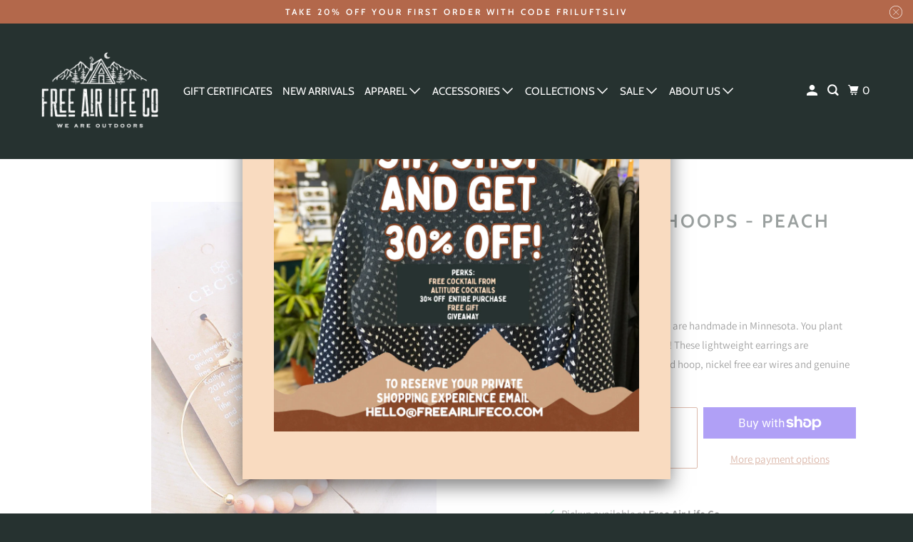

--- FILE ---
content_type: text/html; charset=utf-8
request_url: https://www.freeairlifeco.com/products/peach-agate-gemstone-hoops
body_size: 21148
content:
<!DOCTYPE html>
<html class="no-js no-touch" lang="en">
  <head>
  <script>
    window.Store = window.Store || {};
    window.Store.id = 16052695;
  </script>
    <meta charset="utf-8">
    <meta http-equiv="cleartype" content="on">
    <meta name="robots" content="index,follow">

    
    <title>Gemstone Hoops - Peach Agate - Free Air Life Co.</title>

    
      <meta name="description" content="Our gemstone hoop earrings are handmade in Minnesota. You plant one tree with each purchase! These lightweight earrings are handmade with a gold plated hoop, nickel free ear wires and genuine gemstones. 2.5&quot; L x 2&quot; W."/>
    

    

<meta name="author" content="Free Air Life Co.">
<meta property="og:url" content="https://www.freeairlifeco.com/products/peach-agate-gemstone-hoops">
<meta property="og:site_name" content="Free Air Life Co.">




  <meta property="og:type" content="product">
  <meta property="og:title" content="Gemstone Hoops - Peach Agate">
  
    
      <meta property="og:image" content="https://www.freeairlifeco.com/cdn/shop/products/c6df4980b66a0411f492afc95fa950e1d29714bfc5d7014d350ec3b2fb20228f_600x.jpg?v=1604434015">
      <meta property="og:image:secure_url" content="https://www.freeairlifeco.com/cdn/shop/products/c6df4980b66a0411f492afc95fa950e1d29714bfc5d7014d350ec3b2fb20228f_600x.jpg?v=1604434015">
      <meta property="og:image:width" content="960">
      <meta property="og:image:height" content="1200">
      <meta property="og:image:alt" content="Gemstone Hoops - Peach Agate">
      
    
  
  <meta property="product:price:amount" content="26.00">
  <meta property="product:price:currency" content="USD">



  <meta property="og:description" content="Our gemstone hoop earrings are handmade in Minnesota. You plant one tree with each purchase! These lightweight earrings are handmade with a gold plated hoop, nickel free ear wires and genuine gemstones. 2.5&quot; L x 2&quot; W.">




<meta name="twitter:card" content="summary">

  <meta name="twitter:title" content="Gemstone Hoops - Peach Agate">
  <meta name="twitter:description" content="Our gemstone hoop earrings are handmade in Minnesota. You plant one tree with each purchase! These lightweight earrings are handmade with a gold plated hoop, nickel free ear wires and genuine gemstones. 2.5&quot; L x 2&quot; W. ">
  <meta name="twitter:image:width" content="240">
  <meta name="twitter:image:height" content="240">
  <meta name="twitter:image" content="https://www.freeairlifeco.com/cdn/shop/products/c6df4980b66a0411f492afc95fa950e1d29714bfc5d7014d350ec3b2fb20228f_240x.jpg?v=1604434015">
  <meta name="twitter:image:alt" content="Gemstone Hoops - Peach Agate">



    

    

    <!-- Mobile Specific Metas -->
    <meta name="HandheldFriendly" content="True">
    <meta name="MobileOptimized" content="320">
    <meta name="viewport" content="width=device-width,initial-scale=1">
    <meta name="theme-color" content="#ffffff">

    <!-- Preconnect Domains -->
    <link rel="preconnect" href="https://cdn.shopify.com" crossorigin>
    <link rel="preconnect" href="https://fonts.shopify.com" crossorigin>
    <link rel="preconnect" href="https://monorail-edge.shopifysvc.com">

    <!-- Preload Assets -->
    <link rel="preload" href="//www.freeairlifeco.com/cdn/shop/t/10/assets/vendors.js?v=105148450034842595471724940623" as="script">
    <link rel="preload" href="//www.freeairlifeco.com/cdn/shop/t/10/assets/mmenu-styles.scss?v=106496102027375579581724940623" as="style">
    <link rel="preload" href="//www.freeairlifeco.com/cdn/shop/t/10/assets/fancybox.css?v=30466120580444283401724940622" as="style">
    <link rel="preload" href="//www.freeairlifeco.com/cdn/shop/t/10/assets/styles.css?v=134327168116641574201759332603" as="style">
    <link rel="preload" href="//www.freeairlifeco.com/cdn/shop/t/10/assets/jsSlideshow.js?v=151002110028330256431724940622" as="script">
    <link rel="preload" href="//www.freeairlifeco.com/cdn/shop/t/10/assets/app.js?v=81854053922338631301727379679" as="script">

    <!-- Stylesheet for mmenu plugin -->
    <link href="//www.freeairlifeco.com/cdn/shop/t/10/assets/mmenu-styles.scss?v=106496102027375579581724940623" rel="stylesheet" type="text/css" media="all" />

    <!-- Stylesheet for Fancybox library -->
    <link href="//www.freeairlifeco.com/cdn/shop/t/10/assets/fancybox.css?v=30466120580444283401724940622" rel="stylesheet" type="text/css" media="all" />

    <!-- Stylesheets for Parallax -->
    <link href="//www.freeairlifeco.com/cdn/shop/t/10/assets/styles.css?v=134327168116641574201759332603" rel="stylesheet" type="text/css" media="all" />

    
      <link rel="shortcut icon" type="image/x-icon" href="//www.freeairlifeco.com/cdn/shop/files/Free_Air_Life_Co_Logo_-_On_Gradient_Background_5f980c72-95c8-4959-8376-eea17443e31a_180x180.png?v=1727381035">
      <link rel="apple-touch-icon" href="//www.freeairlifeco.com/cdn/shop/files/Free_Air_Life_Co_Logo_-_On_Gradient_Background_5f980c72-95c8-4959-8376-eea17443e31a_180x180.png?v=1727381035"/>
      <link rel="apple-touch-icon" sizes="72x72" href="//www.freeairlifeco.com/cdn/shop/files/Free_Air_Life_Co_Logo_-_On_Gradient_Background_5f980c72-95c8-4959-8376-eea17443e31a_72x72.png?v=1727381035"/>
      <link rel="apple-touch-icon" sizes="114x114" href="//www.freeairlifeco.com/cdn/shop/files/Free_Air_Life_Co_Logo_-_On_Gradient_Background_5f980c72-95c8-4959-8376-eea17443e31a_114x114.png?v=1727381035"/>
      <link rel="apple-touch-icon" sizes="180x180" href="//www.freeairlifeco.com/cdn/shop/files/Free_Air_Life_Co_Logo_-_On_Gradient_Background_5f980c72-95c8-4959-8376-eea17443e31a_180x180.png?v=1727381035"/>
      <link rel="apple-touch-icon" sizes="228x228" href="//www.freeairlifeco.com/cdn/shop/files/Free_Air_Life_Co_Logo_-_On_Gradient_Background_5f980c72-95c8-4959-8376-eea17443e31a_228x228.png?v=1727381035"/>
    

    <link rel="canonical" href="https://www.freeairlifeco.com/products/peach-agate-gemstone-hoops"/>

    <script>
      document.documentElement.className=document.documentElement.className.replace(/\bno-js\b/,'js');
      if(window.Shopify&&window.Shopify.designMode)document.documentElement.className+=' in-theme-editor';
      if(('ontouchstart' in window)||window.DocumentTouch&&document instanceof DocumentTouch)document.documentElement.className=document.documentElement.className.replace(/\bno-touch\b/,'has-touch');
    </script>

    

    

    
    <script>
      window.PXUTheme = window.PXUTheme || {};
      window.PXUTheme.version = '6.1.0';
      window.PXUTheme.name = 'Parallax';
    </script>
    


    <script>
      
window.PXUTheme = window.PXUTheme || {};


window.PXUTheme.theme_settings = {};
window.PXUTheme.theme_settings.current_locale = "en";
window.PXUTheme.theme_settings.shop_url = "https://www.freeairlifeco.com";
window.PXUTheme.theme_settings.cart_url = "/cart";


window.PXUTheme.theme_settings.newsletter_popup = true;
window.PXUTheme.theme_settings.newsletter_popup_days = "7";
window.PXUTheme.theme_settings.newsletter_popup_mobile = true;
window.PXUTheme.theme_settings.newsletter_popup_seconds = 2;
window.PXUTheme.theme_settings.newsletter_popup_max_width = 600;


window.PXUTheme.theme_settings.enable_predictive_search = true;
window.PXUTheme.theme_settings.mobile_search_location = "below-header";


window.PXUTheme.theme_settings.product_form_style = "dropdown";
window.PXUTheme.theme_settings.display_inventory_left = false;
window.PXUTheme.theme_settings.inventory_threshold = 10;
window.PXUTheme.theme_settings.limit_quantity = false;
window.PXUTheme.theme_settings.free_price_text = "Free";


window.PXUTheme.theme_settings.collection_secondary_image = false;
window.PXUTheme.theme_settings.collection_swatches = false;


window.PXUTheme.theme_settings.display_special_instructions = false;
window.PXUTheme.theme_settings.display_tos_checkbox = false;
window.PXUTheme.theme_settings.tos_richtext = "\u003cp\u003eI Agree with the Terms \u0026 Conditions\u003c\/p\u003e";
window.PXUTheme.theme_settings.cart_action = "ajax";


window.PXUTheme.theme_settings.header_background = false;


window.PXUTheme.currency = {};


window.PXUTheme.currency.shop_currency = "USD";
window.PXUTheme.currency.default_currency = "USD";
window.PXUTheme.currency.display_format = "money_format";
window.PXUTheme.currency.money_format = "${{amount}}";
window.PXUTheme.currency.money_format_no_currency = "${{amount}}";
window.PXUTheme.currency.money_format_currency = "${{amount}} USD";
window.PXUTheme.currency.native_multi_currency = false;
window.PXUTheme.currency.shipping_calculator = false;
window.PXUTheme.currency.iso_code = "USD";
window.PXUTheme.currency.symbol = "$";


window.PXUTheme.translation = {};


window.PXUTheme.translation.search = "Search";
window.PXUTheme.translation.all_results = "Translation missing: en.general.search.all_results_html";
window.PXUTheme.translation.no_results = "Translation missing: en.general.search.no_results";


window.PXUTheme.translation.agree_to_terms_warning = "You must agree with the terms and conditions to checkout.";
window.PXUTheme.translation.cart_discount = "Discount";
window.PXUTheme.translation.edit_cart = "View Cart";
window.PXUTheme.translation.add_to_cart_success = "Translation missing: en.layout.general.add_to_cart_success";
window.PXUTheme.translation.agree_to_terms_html = "Translation missing: en.cart.general.agree_to_terms_html";
window.PXUTheme.translation.checkout = "Checkout";
window.PXUTheme.translation.or = "Translation missing: en.layout.general.or";
window.PXUTheme.translation.continue_shopping = "Continue";
window.PXUTheme.translation.empty_cart = "Your Cart is Empty";
window.PXUTheme.translation.subtotal = "Subtotal";
window.PXUTheme.translation.cart_notes = "Order Notes";
window.PXUTheme.translation.no_shipping_destination = "We do not ship to this destination.";
window.PXUTheme.translation.additional_rate = "There is one shipping rate available for";
window.PXUTheme.translation.additional_rate_at = "at";
window.PXUTheme.translation.additional_rates_part_1 = "There are";
window.PXUTheme.translation.additional_rates_part_2 = "shipping rates available for";
window.PXUTheme.translation.additional_rates_part_3 = "starting at";


window.PXUTheme.translation.product_add_to_cart_success = "Added";
window.PXUTheme.translation.product_add_to_cart = "Add to cart";
window.PXUTheme.translation.product_notify_form_email = "Email address";
window.PXUTheme.translation.product_notify_form_send = "Send";
window.PXUTheme.translation.items_left_count_one = "item left";
window.PXUTheme.translation.items_left_count_other = "items left";
window.PXUTheme.translation.product_sold_out = "Sold Out";
window.PXUTheme.translation.product_from = "from";
window.PXUTheme.translation.product_unavailable = "Unavailable";
window.PXUTheme.translation.product_notify_form_success = "Thanks! We will notify you when this product becomes available!";



window.PXUTheme.routes = window.PXUTheme.routes || {};
window.PXUTheme.routes.root_url = "/";
window.PXUTheme.routes.cart_url = "/cart";
window.PXUTheme.routes.search_url = "/search";
window.PXUTheme.routes.product_recommendations_url = "/recommendations/products";
window.PXUTheme.routes.predictive_search_url = "/search/suggest";


window.PXUTheme.media_queries = {};
window.PXUTheme.media_queries.small = window.matchMedia( "(max-width: 480px)" );
window.PXUTheme.media_queries.medium = window.matchMedia( "(max-width: 798px)" );
window.PXUTheme.media_queries.large = window.matchMedia( "(min-width: 799px)" );
window.PXUTheme.media_queries.larger = window.matchMedia( "(min-width: 960px)" );
window.PXUTheme.media_queries.xlarge = window.matchMedia( "(min-width: 1200px)" );
window.PXUTheme.media_queries.ie10 = window.matchMedia( "all and (-ms-high-contrast: none), (-ms-high-contrast: active)" );
window.PXUTheme.media_queries.tablet = window.matchMedia( "only screen and (min-width: 768px) and (max-width: 1024px)" );


window.PXUTheme.device = {};
window.PXUTheme.device.hasTouch = window.matchMedia("(any-pointer: coarse)");
window.PXUTheme.device.hasMouse = window.matchMedia("(any-pointer: fine)");
    </script>

    <script src="//www.freeairlifeco.com/cdn/shop/t/10/assets/vendors.js?v=105148450034842595471724940623" defer></script>
    <script src="//www.freeairlifeco.com/cdn/shop/t/10/assets/jsSlideshow.js?v=151002110028330256431724940622" defer></script>
    <script src="//www.freeairlifeco.com/cdn/shop/t/10/assets/app.js?v=81854053922338631301727379679" defer></script>

    <script>window.performance && window.performance.mark && window.performance.mark('shopify.content_for_header.start');</script><meta name="google-site-verification" content="wv6ry53pBXIcORLTtV634zs-2DbbAszSzvhuSA7WtIE">
<meta id="shopify-digital-wallet" name="shopify-digital-wallet" content="/16052695/digital_wallets/dialog">
<meta name="shopify-checkout-api-token" content="82ad475b355d7e8a73d9feda0b528719">
<link rel="alternate" type="application/json+oembed" href="https://www.freeairlifeco.com/products/peach-agate-gemstone-hoops.oembed">
<script async="async" src="/checkouts/internal/preloads.js?locale=en-US"></script>
<link rel="preconnect" href="https://shop.app" crossorigin="anonymous">
<script async="async" src="https://shop.app/checkouts/internal/preloads.js?locale=en-US&shop_id=16052695" crossorigin="anonymous"></script>
<script id="apple-pay-shop-capabilities" type="application/json">{"shopId":16052695,"countryCode":"US","currencyCode":"USD","merchantCapabilities":["supports3DS"],"merchantId":"gid:\/\/shopify\/Shop\/16052695","merchantName":"Free Air Life Co.","requiredBillingContactFields":["postalAddress","email","phone"],"requiredShippingContactFields":["postalAddress","email","phone"],"shippingType":"shipping","supportedNetworks":["visa","masterCard","amex","discover","elo","jcb"],"total":{"type":"pending","label":"Free Air Life Co.","amount":"1.00"},"shopifyPaymentsEnabled":true,"supportsSubscriptions":true}</script>
<script id="shopify-features" type="application/json">{"accessToken":"82ad475b355d7e8a73d9feda0b528719","betas":["rich-media-storefront-analytics"],"domain":"www.freeairlifeco.com","predictiveSearch":true,"shopId":16052695,"locale":"en"}</script>
<script>var Shopify = Shopify || {};
Shopify.shop = "lake-it.myshopify.com";
Shopify.locale = "en";
Shopify.currency = {"active":"USD","rate":"1.0"};
Shopify.country = "US";
Shopify.theme = {"name":"Parallax - 2024-08-29","id":126995136606,"schema_name":"Parallax","schema_version":"6.1.0","theme_store_id":null,"role":"main"};
Shopify.theme.handle = "null";
Shopify.theme.style = {"id":null,"handle":null};
Shopify.cdnHost = "www.freeairlifeco.com/cdn";
Shopify.routes = Shopify.routes || {};
Shopify.routes.root = "/";</script>
<script type="module">!function(o){(o.Shopify=o.Shopify||{}).modules=!0}(window);</script>
<script>!function(o){function n(){var o=[];function n(){o.push(Array.prototype.slice.apply(arguments))}return n.q=o,n}var t=o.Shopify=o.Shopify||{};t.loadFeatures=n(),t.autoloadFeatures=n()}(window);</script>
<script>
  window.ShopifyPay = window.ShopifyPay || {};
  window.ShopifyPay.apiHost = "shop.app\/pay";
  window.ShopifyPay.redirectState = null;
</script>
<script id="shop-js-analytics" type="application/json">{"pageType":"product"}</script>
<script defer="defer" async type="module" src="//www.freeairlifeco.com/cdn/shopifycloud/shop-js/modules/v2/client.init-shop-cart-sync_Bc8-qrdt.en.esm.js"></script>
<script defer="defer" async type="module" src="//www.freeairlifeco.com/cdn/shopifycloud/shop-js/modules/v2/chunk.common_CmNk3qlo.esm.js"></script>
<script type="module">
  await import("//www.freeairlifeco.com/cdn/shopifycloud/shop-js/modules/v2/client.init-shop-cart-sync_Bc8-qrdt.en.esm.js");
await import("//www.freeairlifeco.com/cdn/shopifycloud/shop-js/modules/v2/chunk.common_CmNk3qlo.esm.js");

  window.Shopify.SignInWithShop?.initShopCartSync?.({"fedCMEnabled":true,"windoidEnabled":true});

</script>
<script>
  window.Shopify = window.Shopify || {};
  if (!window.Shopify.featureAssets) window.Shopify.featureAssets = {};
  window.Shopify.featureAssets['shop-js'] = {"shop-cart-sync":["modules/v2/client.shop-cart-sync_DOpY4EW0.en.esm.js","modules/v2/chunk.common_CmNk3qlo.esm.js"],"shop-button":["modules/v2/client.shop-button_CI-s0xGZ.en.esm.js","modules/v2/chunk.common_CmNk3qlo.esm.js"],"init-fed-cm":["modules/v2/client.init-fed-cm_D2vsy40D.en.esm.js","modules/v2/chunk.common_CmNk3qlo.esm.js"],"init-windoid":["modules/v2/client.init-windoid_CXNAd0Cm.en.esm.js","modules/v2/chunk.common_CmNk3qlo.esm.js"],"shop-toast-manager":["modules/v2/client.shop-toast-manager_Cx0C6may.en.esm.js","modules/v2/chunk.common_CmNk3qlo.esm.js"],"shop-cash-offers":["modules/v2/client.shop-cash-offers_CL9Nay2h.en.esm.js","modules/v2/chunk.common_CmNk3qlo.esm.js","modules/v2/chunk.modal_CvhjeixQ.esm.js"],"avatar":["modules/v2/client.avatar_BTnouDA3.en.esm.js"],"init-shop-email-lookup-coordinator":["modules/v2/client.init-shop-email-lookup-coordinator_B9mmbKi4.en.esm.js","modules/v2/chunk.common_CmNk3qlo.esm.js"],"init-shop-cart-sync":["modules/v2/client.init-shop-cart-sync_Bc8-qrdt.en.esm.js","modules/v2/chunk.common_CmNk3qlo.esm.js"],"pay-button":["modules/v2/client.pay-button_Bhm3077V.en.esm.js","modules/v2/chunk.common_CmNk3qlo.esm.js"],"init-customer-accounts-sign-up":["modules/v2/client.init-customer-accounts-sign-up_C7zhr03q.en.esm.js","modules/v2/client.shop-login-button_BbMx65lK.en.esm.js","modules/v2/chunk.common_CmNk3qlo.esm.js","modules/v2/chunk.modal_CvhjeixQ.esm.js"],"init-shop-for-new-customer-accounts":["modules/v2/client.init-shop-for-new-customer-accounts_rLbLSDTe.en.esm.js","modules/v2/client.shop-login-button_BbMx65lK.en.esm.js","modules/v2/chunk.common_CmNk3qlo.esm.js","modules/v2/chunk.modal_CvhjeixQ.esm.js"],"checkout-modal":["modules/v2/client.checkout-modal_Fp9GouFF.en.esm.js","modules/v2/chunk.common_CmNk3qlo.esm.js","modules/v2/chunk.modal_CvhjeixQ.esm.js"],"init-customer-accounts":["modules/v2/client.init-customer-accounts_DkVf8Jdu.en.esm.js","modules/v2/client.shop-login-button_BbMx65lK.en.esm.js","modules/v2/chunk.common_CmNk3qlo.esm.js","modules/v2/chunk.modal_CvhjeixQ.esm.js"],"shop-login-button":["modules/v2/client.shop-login-button_BbMx65lK.en.esm.js","modules/v2/chunk.common_CmNk3qlo.esm.js","modules/v2/chunk.modal_CvhjeixQ.esm.js"],"shop-login":["modules/v2/client.shop-login_B9KWmZaW.en.esm.js","modules/v2/chunk.common_CmNk3qlo.esm.js","modules/v2/chunk.modal_CvhjeixQ.esm.js"],"shop-follow-button":["modules/v2/client.shop-follow-button_B-omSWeu.en.esm.js","modules/v2/chunk.common_CmNk3qlo.esm.js","modules/v2/chunk.modal_CvhjeixQ.esm.js"],"lead-capture":["modules/v2/client.lead-capture_DZQFWrYz.en.esm.js","modules/v2/chunk.common_CmNk3qlo.esm.js","modules/v2/chunk.modal_CvhjeixQ.esm.js"],"payment-terms":["modules/v2/client.payment-terms_Bl_bs7GP.en.esm.js","modules/v2/chunk.common_CmNk3qlo.esm.js","modules/v2/chunk.modal_CvhjeixQ.esm.js"]};
</script>
<script>(function() {
  var isLoaded = false;
  function asyncLoad() {
    if (isLoaded) return;
    isLoaded = true;
    var urls = ["https:\/\/loox.io\/widget\/VylzkJGfzi\/loox.1715533591358.js?shop=lake-it.myshopify.com","https:\/\/storage.nfcube.com\/instafeed-cbb5dc3c1b87ef31487a0963748305f3.js?shop=lake-it.myshopify.com","https:\/\/chimpstatic.com\/mcjs-connected\/js\/users\/abe89a1d66fa30621d3020a64\/ce87fdd50a734a2cf2282d808.js?shop=lake-it.myshopify.com"];
    for (var i = 0; i < urls.length; i++) {
      var s = document.createElement('script');
      s.type = 'text/javascript';
      s.async = true;
      s.src = urls[i];
      var x = document.getElementsByTagName('script')[0];
      x.parentNode.insertBefore(s, x);
    }
  };
  if(window.attachEvent) {
    window.attachEvent('onload', asyncLoad);
  } else {
    window.addEventListener('load', asyncLoad, false);
  }
})();</script>
<script id="__st">var __st={"a":16052695,"offset":-21600,"reqid":"7d2a228b-2b06-4819-ac67-6fb68bb481d8-1762240750","pageurl":"www.freeairlifeco.com\/products\/peach-agate-gemstone-hoops","u":"efaebca11425","p":"product","rtyp":"product","rid":4787227525214};</script>
<script>window.ShopifyPaypalV4VisibilityTracking = true;</script>
<script id="captcha-bootstrap">!function(){'use strict';const t='contact',e='account',n='new_comment',o=[[t,t],['blogs',n],['comments',n],[t,'customer']],c=[[e,'customer_login'],[e,'guest_login'],[e,'recover_customer_password'],[e,'create_customer']],r=t=>t.map((([t,e])=>`form[action*='/${t}']:not([data-nocaptcha='true']) input[name='form_type'][value='${e}']`)).join(','),a=t=>()=>t?[...document.querySelectorAll(t)].map((t=>t.form)):[];function s(){const t=[...o],e=r(t);return a(e)}const i='password',u='form_key',d=['recaptcha-v3-token','g-recaptcha-response','h-captcha-response',i],f=()=>{try{return window.sessionStorage}catch{return}},m='__shopify_v',_=t=>t.elements[u];function p(t,e,n=!1){try{const o=window.sessionStorage,c=JSON.parse(o.getItem(e)),{data:r}=function(t){const{data:e,action:n}=t;return t[m]||n?{data:e,action:n}:{data:t,action:n}}(c);for(const[e,n]of Object.entries(r))t.elements[e]&&(t.elements[e].value=n);n&&o.removeItem(e)}catch(o){console.error('form repopulation failed',{error:o})}}const l='form_type',E='cptcha';function T(t){t.dataset[E]=!0}const w=window,h=w.document,L='Shopify',v='ce_forms',y='captcha';let A=!1;((t,e)=>{const n=(g='f06e6c50-85a8-45c8-87d0-21a2b65856fe',I='https://cdn.shopify.com/shopifycloud/storefront-forms-hcaptcha/ce_storefront_forms_captcha_hcaptcha.v1.5.2.iife.js',D={infoText:'Protected by hCaptcha',privacyText:'Privacy',termsText:'Terms'},(t,e,n)=>{const o=w[L][v],c=o.bindForm;if(c)return c(t,g,e,D).then(n);var r;o.q.push([[t,g,e,D],n]),r=I,A||(h.body.append(Object.assign(h.createElement('script'),{id:'captcha-provider',async:!0,src:r})),A=!0)});var g,I,D;w[L]=w[L]||{},w[L][v]=w[L][v]||{},w[L][v].q=[],w[L][y]=w[L][y]||{},w[L][y].protect=function(t,e){n(t,void 0,e),T(t)},Object.freeze(w[L][y]),function(t,e,n,w,h,L){const[v,y,A,g]=function(t,e,n){const i=e?o:[],u=t?c:[],d=[...i,...u],f=r(d),m=r(i),_=r(d.filter((([t,e])=>n.includes(e))));return[a(f),a(m),a(_),s()]}(w,h,L),I=t=>{const e=t.target;return e instanceof HTMLFormElement?e:e&&e.form},D=t=>v().includes(t);t.addEventListener('submit',(t=>{const e=I(t);if(!e)return;const n=D(e)&&!e.dataset.hcaptchaBound&&!e.dataset.recaptchaBound,o=_(e),c=g().includes(e)&&(!o||!o.value);(n||c)&&t.preventDefault(),c&&!n&&(function(t){try{if(!f())return;!function(t){const e=f();if(!e)return;const n=_(t);if(!n)return;const o=n.value;o&&e.removeItem(o)}(t);const e=Array.from(Array(32),(()=>Math.random().toString(36)[2])).join('');!function(t,e){_(t)||t.append(Object.assign(document.createElement('input'),{type:'hidden',name:u})),t.elements[u].value=e}(t,e),function(t,e){const n=f();if(!n)return;const o=[...t.querySelectorAll(`input[type='${i}']`)].map((({name:t})=>t)),c=[...d,...o],r={};for(const[a,s]of new FormData(t).entries())c.includes(a)||(r[a]=s);n.setItem(e,JSON.stringify({[m]:1,action:t.action,data:r}))}(t,e)}catch(e){console.error('failed to persist form',e)}}(e),e.submit())}));const S=(t,e)=>{t&&!t.dataset[E]&&(n(t,e.some((e=>e===t))),T(t))};for(const o of['focusin','change'])t.addEventListener(o,(t=>{const e=I(t);D(e)&&S(e,y())}));const B=e.get('form_key'),M=e.get(l),P=B&&M;t.addEventListener('DOMContentLoaded',(()=>{const t=y();if(P)for(const e of t)e.elements[l].value===M&&p(e,B);[...new Set([...A(),...v().filter((t=>'true'===t.dataset.shopifyCaptcha))])].forEach((e=>S(e,t)))}))}(h,new URLSearchParams(w.location.search),n,t,e,['guest_login'])})(!0,!0)}();</script>
<script integrity="sha256-52AcMU7V7pcBOXWImdc/TAGTFKeNjmkeM1Pvks/DTgc=" data-source-attribution="shopify.loadfeatures" defer="defer" src="//www.freeairlifeco.com/cdn/shopifycloud/storefront/assets/storefront/load_feature-81c60534.js" crossorigin="anonymous"></script>
<script crossorigin="anonymous" defer="defer" src="//www.freeairlifeco.com/cdn/shopifycloud/storefront/assets/shopify_pay/storefront-65b4c6d7.js?v=20250812"></script>
<script data-source-attribution="shopify.dynamic_checkout.dynamic.init">var Shopify=Shopify||{};Shopify.PaymentButton=Shopify.PaymentButton||{isStorefrontPortableWallets:!0,init:function(){window.Shopify.PaymentButton.init=function(){};var t=document.createElement("script");t.src="https://www.freeairlifeco.com/cdn/shopifycloud/portable-wallets/latest/portable-wallets.en.js",t.type="module",document.head.appendChild(t)}};
</script>
<script data-source-attribution="shopify.dynamic_checkout.buyer_consent">
  function portableWalletsHideBuyerConsent(e){var t=document.getElementById("shopify-buyer-consent"),n=document.getElementById("shopify-subscription-policy-button");t&&n&&(t.classList.add("hidden"),t.setAttribute("aria-hidden","true"),n.removeEventListener("click",e))}function portableWalletsShowBuyerConsent(e){var t=document.getElementById("shopify-buyer-consent"),n=document.getElementById("shopify-subscription-policy-button");t&&n&&(t.classList.remove("hidden"),t.removeAttribute("aria-hidden"),n.addEventListener("click",e))}window.Shopify?.PaymentButton&&(window.Shopify.PaymentButton.hideBuyerConsent=portableWalletsHideBuyerConsent,window.Shopify.PaymentButton.showBuyerConsent=portableWalletsShowBuyerConsent);
</script>
<script>
  function portableWalletsCleanup(e){e&&e.src&&console.error("Failed to load portable wallets script "+e.src);var t=document.querySelectorAll("shopify-accelerated-checkout .shopify-payment-button__skeleton, shopify-accelerated-checkout-cart .wallet-cart-button__skeleton"),e=document.getElementById("shopify-buyer-consent");for(let e=0;e<t.length;e++)t[e].remove();e&&e.remove()}function portableWalletsNotLoadedAsModule(e){e instanceof ErrorEvent&&"string"==typeof e.message&&e.message.includes("import.meta")&&"string"==typeof e.filename&&e.filename.includes("portable-wallets")&&(window.removeEventListener("error",portableWalletsNotLoadedAsModule),window.Shopify.PaymentButton.failedToLoad=e,"loading"===document.readyState?document.addEventListener("DOMContentLoaded",window.Shopify.PaymentButton.init):window.Shopify.PaymentButton.init())}window.addEventListener("error",portableWalletsNotLoadedAsModule);
</script>

<script type="module" src="https://www.freeairlifeco.com/cdn/shopifycloud/portable-wallets/latest/portable-wallets.en.js" onError="portableWalletsCleanup(this)" crossorigin="anonymous"></script>
<script nomodule>
  document.addEventListener("DOMContentLoaded", portableWalletsCleanup);
</script>

<link id="shopify-accelerated-checkout-styles" rel="stylesheet" media="screen" href="https://www.freeairlifeco.com/cdn/shopifycloud/portable-wallets/latest/accelerated-checkout-backwards-compat.css" crossorigin="anonymous">
<style id="shopify-accelerated-checkout-cart">
        #shopify-buyer-consent {
  margin-top: 1em;
  display: inline-block;
  width: 100%;
}

#shopify-buyer-consent.hidden {
  display: none;
}

#shopify-subscription-policy-button {
  background: none;
  border: none;
  padding: 0;
  text-decoration: underline;
  font-size: inherit;
  cursor: pointer;
}

#shopify-subscription-policy-button::before {
  box-shadow: none;
}

      </style>

<script>window.performance && window.performance.mark && window.performance.mark('shopify.content_for_header.end');</script>

    <noscript>
      <style>

        .slides > li:first-child { display: block; }
        .image__fallback {
          width: 100vw;
          display: block !important;
          max-width: 100vw !important;
          margin-bottom: 0;
        }

        .no-js-only {
          display: inherit !important;
        }

        .icon-cart.cart-button {
          display: none;
        }

        .lazyload,
        .cart_page_image img {
          opacity: 1;
          -webkit-filter: blur(0);
          filter: blur(0);
        }

        .image-element__wrap {
          display: none;
        }

        .banner__text .container {
          background-color: transparent;
        }

        .animate_right,
        .animate_left,
        .animate_up,
        .animate_down {
          opacity: 1;
        }

        .flexslider .slides>li {
          display: block;
        }

        .product_section .product_form {
          opacity: 1;
        }

        .multi_select,
        form .select {
          display: block !important;
        }

        .swatch-options {
          display: none;
        }

        .parallax__wrap .banner__text {
          position: absolute;
          margin-left: auto;
          margin-right: auto;
          left: 0;
          right: 0;
          bottom: 0;
          top: 0;
          display: -webkit-box;
          display: -ms-flexbox;
          display: flex;
          -webkit-box-align: center;
          -ms-flex-align: center;
          align-items: center;
          -webkit-box-pack: center;
          -ms-flex-pack: center;
          justify-content: center;
        }

        .parallax__wrap .image__fallback {
          max-height: 1000px;
          -o-object-fit: cover;
          object-fit: cover;
        }

      </style>
    </noscript>
<meta name="google-site-verification" content="b9vGHZPiGH30Hxk9P8XAUJCSAaoqOXhLW-cXGL9IXeM" />
  <!-- BEGIN app block: shopify://apps/instafeed/blocks/head-block/c447db20-095d-4a10-9725-b5977662c9d5 --><link rel="preconnect" href="https://cdn.nfcube.com/">
<link rel="preconnect" href="https://scontent.cdninstagram.com/">


  <script>
    document.addEventListener('DOMContentLoaded', function () {
      let instafeedScript = document.createElement('script');

      
        instafeedScript.src = 'https://storage.nfcube.com/instafeed-cbb5dc3c1b87ef31487a0963748305f3.js';
      

      document.body.appendChild(instafeedScript);
    });
  </script>





<!-- END app block --><!-- BEGIN app block: shopify://apps/one-tree-planted/blocks/index/1cbac389-d687-4afb-9e8a-26b6535fa1c2 --><script src="https://cdn.shopify.com/extensions/953a4df9-3b9c-42e6-9b22-5a532f40e8e9/one-tree-planted-13/assets/script.js" defer></script>
<!-- END app block --><link href="https://monorail-edge.shopifysvc.com" rel="dns-prefetch">
<script>(function(){if ("sendBeacon" in navigator && "performance" in window) {try {var session_token_from_headers = performance.getEntriesByType('navigation')[0].serverTiming.find(x => x.name == '_s').description;} catch {var session_token_from_headers = undefined;}var session_cookie_matches = document.cookie.match(/_shopify_s=([^;]*)/);var session_token_from_cookie = session_cookie_matches && session_cookie_matches.length === 2 ? session_cookie_matches[1] : "";var session_token = session_token_from_headers || session_token_from_cookie || "";function handle_abandonment_event(e) {var entries = performance.getEntries().filter(function(entry) {return /monorail-edge.shopifysvc.com/.test(entry.name);});if (!window.abandonment_tracked && entries.length === 0) {window.abandonment_tracked = true;var currentMs = Date.now();var navigation_start = performance.timing.navigationStart;var payload = {shop_id: 16052695,url: window.location.href,navigation_start,duration: currentMs - navigation_start,session_token,page_type: "product"};window.navigator.sendBeacon("https://monorail-edge.shopifysvc.com/v1/produce", JSON.stringify({schema_id: "online_store_buyer_site_abandonment/1.1",payload: payload,metadata: {event_created_at_ms: currentMs,event_sent_at_ms: currentMs}}));}}window.addEventListener('pagehide', handle_abandonment_event);}}());</script>
<script id="web-pixels-manager-setup">(function e(e,d,r,n,o){if(void 0===o&&(o={}),!Boolean(null===(a=null===(i=window.Shopify)||void 0===i?void 0:i.analytics)||void 0===a?void 0:a.replayQueue)){var i,a;window.Shopify=window.Shopify||{};var t=window.Shopify;t.analytics=t.analytics||{};var s=t.analytics;s.replayQueue=[],s.publish=function(e,d,r){return s.replayQueue.push([e,d,r]),!0};try{self.performance.mark("wpm:start")}catch(e){}var l=function(){var e={modern:/Edge?\/(1{2}[4-9]|1[2-9]\d|[2-9]\d{2}|\d{4,})\.\d+(\.\d+|)|Firefox\/(1{2}[4-9]|1[2-9]\d|[2-9]\d{2}|\d{4,})\.\d+(\.\d+|)|Chrom(ium|e)\/(9{2}|\d{3,})\.\d+(\.\d+|)|(Maci|X1{2}).+ Version\/(15\.\d+|(1[6-9]|[2-9]\d|\d{3,})\.\d+)([,.]\d+|)( \(\w+\)|)( Mobile\/\w+|) Safari\/|Chrome.+OPR\/(9{2}|\d{3,})\.\d+\.\d+|(CPU[ +]OS|iPhone[ +]OS|CPU[ +]iPhone|CPU IPhone OS|CPU iPad OS)[ +]+(15[._]\d+|(1[6-9]|[2-9]\d|\d{3,})[._]\d+)([._]\d+|)|Android:?[ /-](13[3-9]|1[4-9]\d|[2-9]\d{2}|\d{4,})(\.\d+|)(\.\d+|)|Android.+Firefox\/(13[5-9]|1[4-9]\d|[2-9]\d{2}|\d{4,})\.\d+(\.\d+|)|Android.+Chrom(ium|e)\/(13[3-9]|1[4-9]\d|[2-9]\d{2}|\d{4,})\.\d+(\.\d+|)|SamsungBrowser\/([2-9]\d|\d{3,})\.\d+/,legacy:/Edge?\/(1[6-9]|[2-9]\d|\d{3,})\.\d+(\.\d+|)|Firefox\/(5[4-9]|[6-9]\d|\d{3,})\.\d+(\.\d+|)|Chrom(ium|e)\/(5[1-9]|[6-9]\d|\d{3,})\.\d+(\.\d+|)([\d.]+$|.*Safari\/(?![\d.]+ Edge\/[\d.]+$))|(Maci|X1{2}).+ Version\/(10\.\d+|(1[1-9]|[2-9]\d|\d{3,})\.\d+)([,.]\d+|)( \(\w+\)|)( Mobile\/\w+|) Safari\/|Chrome.+OPR\/(3[89]|[4-9]\d|\d{3,})\.\d+\.\d+|(CPU[ +]OS|iPhone[ +]OS|CPU[ +]iPhone|CPU IPhone OS|CPU iPad OS)[ +]+(10[._]\d+|(1[1-9]|[2-9]\d|\d{3,})[._]\d+)([._]\d+|)|Android:?[ /-](13[3-9]|1[4-9]\d|[2-9]\d{2}|\d{4,})(\.\d+|)(\.\d+|)|Mobile Safari.+OPR\/([89]\d|\d{3,})\.\d+\.\d+|Android.+Firefox\/(13[5-9]|1[4-9]\d|[2-9]\d{2}|\d{4,})\.\d+(\.\d+|)|Android.+Chrom(ium|e)\/(13[3-9]|1[4-9]\d|[2-9]\d{2}|\d{4,})\.\d+(\.\d+|)|Android.+(UC? ?Browser|UCWEB|U3)[ /]?(15\.([5-9]|\d{2,})|(1[6-9]|[2-9]\d|\d{3,})\.\d+)\.\d+|SamsungBrowser\/(5\.\d+|([6-9]|\d{2,})\.\d+)|Android.+MQ{2}Browser\/(14(\.(9|\d{2,})|)|(1[5-9]|[2-9]\d|\d{3,})(\.\d+|))(\.\d+|)|K[Aa][Ii]OS\/(3\.\d+|([4-9]|\d{2,})\.\d+)(\.\d+|)/},d=e.modern,r=e.legacy,n=navigator.userAgent;return n.match(d)?"modern":n.match(r)?"legacy":"unknown"}(),u="modern"===l?"modern":"legacy",c=(null!=n?n:{modern:"",legacy:""})[u],f=function(e){return[e.baseUrl,"/wpm","/b",e.hashVersion,"modern"===e.buildTarget?"m":"l",".js"].join("")}({baseUrl:d,hashVersion:r,buildTarget:u}),m=function(e){var d=e.version,r=e.bundleTarget,n=e.surface,o=e.pageUrl,i=e.monorailEndpoint;return{emit:function(e){var a=e.status,t=e.errorMsg,s=(new Date).getTime(),l=JSON.stringify({metadata:{event_sent_at_ms:s},events:[{schema_id:"web_pixels_manager_load/3.1",payload:{version:d,bundle_target:r,page_url:o,status:a,surface:n,error_msg:t},metadata:{event_created_at_ms:s}}]});if(!i)return console&&console.warn&&console.warn("[Web Pixels Manager] No Monorail endpoint provided, skipping logging."),!1;try{return self.navigator.sendBeacon.bind(self.navigator)(i,l)}catch(e){}var u=new XMLHttpRequest;try{return u.open("POST",i,!0),u.setRequestHeader("Content-Type","text/plain"),u.send(l),!0}catch(e){return console&&console.warn&&console.warn("[Web Pixels Manager] Got an unhandled error while logging to Monorail."),!1}}}}({version:r,bundleTarget:l,surface:e.surface,pageUrl:self.location.href,monorailEndpoint:e.monorailEndpoint});try{o.browserTarget=l,function(e){var d=e.src,r=e.async,n=void 0===r||r,o=e.onload,i=e.onerror,a=e.sri,t=e.scriptDataAttributes,s=void 0===t?{}:t,l=document.createElement("script"),u=document.querySelector("head"),c=document.querySelector("body");if(l.async=n,l.src=d,a&&(l.integrity=a,l.crossOrigin="anonymous"),s)for(var f in s)if(Object.prototype.hasOwnProperty.call(s,f))try{l.dataset[f]=s[f]}catch(e){}if(o&&l.addEventListener("load",o),i&&l.addEventListener("error",i),u)u.appendChild(l);else{if(!c)throw new Error("Did not find a head or body element to append the script");c.appendChild(l)}}({src:f,async:!0,onload:function(){if(!function(){var e,d;return Boolean(null===(d=null===(e=window.Shopify)||void 0===e?void 0:e.analytics)||void 0===d?void 0:d.initialized)}()){var d=window.webPixelsManager.init(e)||void 0;if(d){var r=window.Shopify.analytics;r.replayQueue.forEach((function(e){var r=e[0],n=e[1],o=e[2];d.publishCustomEvent(r,n,o)})),r.replayQueue=[],r.publish=d.publishCustomEvent,r.visitor=d.visitor,r.initialized=!0}}},onerror:function(){return m.emit({status:"failed",errorMsg:"".concat(f," has failed to load")})},sri:function(e){var d=/^sha384-[A-Za-z0-9+/=]+$/;return"string"==typeof e&&d.test(e)}(c)?c:"",scriptDataAttributes:o}),m.emit({status:"loading"})}catch(e){m.emit({status:"failed",errorMsg:(null==e?void 0:e.message)||"Unknown error"})}}})({shopId: 16052695,storefrontBaseUrl: "https://www.freeairlifeco.com",extensionsBaseUrl: "https://extensions.shopifycdn.com/cdn/shopifycloud/web-pixels-manager",monorailEndpoint: "https://monorail-edge.shopifysvc.com/unstable/produce_batch",surface: "storefront-renderer",enabledBetaFlags: ["2dca8a86"],webPixelsConfigList: [{"id":"342556766","configuration":"{\"config\":\"{\\\"google_tag_ids\\\":[\\\"G-Z23665PHYH\\\",\\\"GT-NM24WWX\\\"],\\\"target_country\\\":\\\"US\\\",\\\"gtag_events\\\":[{\\\"type\\\":\\\"search\\\",\\\"action_label\\\":\\\"G-Z23665PHYH\\\"},{\\\"type\\\":\\\"begin_checkout\\\",\\\"action_label\\\":\\\"G-Z23665PHYH\\\"},{\\\"type\\\":\\\"view_item\\\",\\\"action_label\\\":[\\\"G-Z23665PHYH\\\",\\\"MC-DR0VWWGZEZ\\\"]},{\\\"type\\\":\\\"purchase\\\",\\\"action_label\\\":[\\\"G-Z23665PHYH\\\",\\\"MC-DR0VWWGZEZ\\\"]},{\\\"type\\\":\\\"page_view\\\",\\\"action_label\\\":[\\\"G-Z23665PHYH\\\",\\\"MC-DR0VWWGZEZ\\\"]},{\\\"type\\\":\\\"add_payment_info\\\",\\\"action_label\\\":\\\"G-Z23665PHYH\\\"},{\\\"type\\\":\\\"add_to_cart\\\",\\\"action_label\\\":\\\"G-Z23665PHYH\\\"}],\\\"enable_monitoring_mode\\\":false}\"}","eventPayloadVersion":"v1","runtimeContext":"OPEN","scriptVersion":"b2a88bafab3e21179ed38636efcd8a93","type":"APP","apiClientId":1780363,"privacyPurposes":[],"dataSharingAdjustments":{"protectedCustomerApprovalScopes":["read_customer_address","read_customer_email","read_customer_name","read_customer_personal_data","read_customer_phone"]}},{"id":"167116894","configuration":"{\"pixel_id\":\"2538122813093645\",\"pixel_type\":\"facebook_pixel\",\"metaapp_system_user_token\":\"-\"}","eventPayloadVersion":"v1","runtimeContext":"OPEN","scriptVersion":"ca16bc87fe92b6042fbaa3acc2fbdaa6","type":"APP","apiClientId":2329312,"privacyPurposes":["ANALYTICS","MARKETING","SALE_OF_DATA"],"dataSharingAdjustments":{"protectedCustomerApprovalScopes":["read_customer_address","read_customer_email","read_customer_name","read_customer_personal_data","read_customer_phone"]}},{"id":"56721502","configuration":"{\"tagID\":\"2612890569857\"}","eventPayloadVersion":"v1","runtimeContext":"STRICT","scriptVersion":"18031546ee651571ed29edbe71a3550b","type":"APP","apiClientId":3009811,"privacyPurposes":["ANALYTICS","MARKETING","SALE_OF_DATA"],"dataSharingAdjustments":{"protectedCustomerApprovalScopes":["read_customer_address","read_customer_email","read_customer_name","read_customer_personal_data","read_customer_phone"]}},{"id":"shopify-app-pixel","configuration":"{}","eventPayloadVersion":"v1","runtimeContext":"STRICT","scriptVersion":"0450","apiClientId":"shopify-pixel","type":"APP","privacyPurposes":["ANALYTICS","MARKETING"]},{"id":"shopify-custom-pixel","eventPayloadVersion":"v1","runtimeContext":"LAX","scriptVersion":"0450","apiClientId":"shopify-pixel","type":"CUSTOM","privacyPurposes":["ANALYTICS","MARKETING"]}],isMerchantRequest: false,initData: {"shop":{"name":"Free Air Life Co.","paymentSettings":{"currencyCode":"USD"},"myshopifyDomain":"lake-it.myshopify.com","countryCode":"US","storefrontUrl":"https:\/\/www.freeairlifeco.com"},"customer":null,"cart":null,"checkout":null,"productVariants":[{"price":{"amount":26.0,"currencyCode":"USD"},"product":{"title":"Gemstone Hoops - Peach Agate","vendor":"Cecelia Designs Jewelry","id":"4787227525214","untranslatedTitle":"Gemstone Hoops - Peach Agate","url":"\/products\/peach-agate-gemstone-hoops","type":"Jewelry"},"id":"32246354673758","image":{"src":"\/\/www.freeairlifeco.com\/cdn\/shop\/products\/c6df4980b66a0411f492afc95fa950e1d29714bfc5d7014d350ec3b2fb20228f.jpg?v=1604434015"},"sku":"84674679306","title":"Default Title","untranslatedTitle":"Default Title"}],"purchasingCompany":null},},"https://www.freeairlifeco.com/cdn","5303c62bw494ab25dp0d72f2dcm48e21f5a",{"modern":"","legacy":""},{"shopId":"16052695","storefrontBaseUrl":"https:\/\/www.freeairlifeco.com","extensionBaseUrl":"https:\/\/extensions.shopifycdn.com\/cdn\/shopifycloud\/web-pixels-manager","surface":"storefront-renderer","enabledBetaFlags":"[\"2dca8a86\"]","isMerchantRequest":"false","hashVersion":"5303c62bw494ab25dp0d72f2dcm48e21f5a","publish":"custom","events":"[[\"page_viewed\",{}],[\"product_viewed\",{\"productVariant\":{\"price\":{\"amount\":26.0,\"currencyCode\":\"USD\"},\"product\":{\"title\":\"Gemstone Hoops - Peach Agate\",\"vendor\":\"Cecelia Designs Jewelry\",\"id\":\"4787227525214\",\"untranslatedTitle\":\"Gemstone Hoops - Peach Agate\",\"url\":\"\/products\/peach-agate-gemstone-hoops\",\"type\":\"Jewelry\"},\"id\":\"32246354673758\",\"image\":{\"src\":\"\/\/www.freeairlifeco.com\/cdn\/shop\/products\/c6df4980b66a0411f492afc95fa950e1d29714bfc5d7014d350ec3b2fb20228f.jpg?v=1604434015\"},\"sku\":\"84674679306\",\"title\":\"Default Title\",\"untranslatedTitle\":\"Default Title\"}}]]"});</script><script>
  window.ShopifyAnalytics = window.ShopifyAnalytics || {};
  window.ShopifyAnalytics.meta = window.ShopifyAnalytics.meta || {};
  window.ShopifyAnalytics.meta.currency = 'USD';
  var meta = {"product":{"id":4787227525214,"gid":"gid:\/\/shopify\/Product\/4787227525214","vendor":"Cecelia Designs Jewelry","type":"Jewelry","variants":[{"id":32246354673758,"price":2600,"name":"Gemstone Hoops - Peach Agate","public_title":null,"sku":"84674679306"}],"remote":false},"page":{"pageType":"product","resourceType":"product","resourceId":4787227525214}};
  for (var attr in meta) {
    window.ShopifyAnalytics.meta[attr] = meta[attr];
  }
</script>
<script class="analytics">
  (function () {
    var customDocumentWrite = function(content) {
      var jquery = null;

      if (window.jQuery) {
        jquery = window.jQuery;
      } else if (window.Checkout && window.Checkout.$) {
        jquery = window.Checkout.$;
      }

      if (jquery) {
        jquery('body').append(content);
      }
    };

    var hasLoggedConversion = function(token) {
      if (token) {
        return document.cookie.indexOf('loggedConversion=' + token) !== -1;
      }
      return false;
    }

    var setCookieIfConversion = function(token) {
      if (token) {
        var twoMonthsFromNow = new Date(Date.now());
        twoMonthsFromNow.setMonth(twoMonthsFromNow.getMonth() + 2);

        document.cookie = 'loggedConversion=' + token + '; expires=' + twoMonthsFromNow;
      }
    }

    var trekkie = window.ShopifyAnalytics.lib = window.trekkie = window.trekkie || [];
    if (trekkie.integrations) {
      return;
    }
    trekkie.methods = [
      'identify',
      'page',
      'ready',
      'track',
      'trackForm',
      'trackLink'
    ];
    trekkie.factory = function(method) {
      return function() {
        var args = Array.prototype.slice.call(arguments);
        args.unshift(method);
        trekkie.push(args);
        return trekkie;
      };
    };
    for (var i = 0; i < trekkie.methods.length; i++) {
      var key = trekkie.methods[i];
      trekkie[key] = trekkie.factory(key);
    }
    trekkie.load = function(config) {
      trekkie.config = config || {};
      trekkie.config.initialDocumentCookie = document.cookie;
      var first = document.getElementsByTagName('script')[0];
      var script = document.createElement('script');
      script.type = 'text/javascript';
      script.onerror = function(e) {
        var scriptFallback = document.createElement('script');
        scriptFallback.type = 'text/javascript';
        scriptFallback.onerror = function(error) {
                var Monorail = {
      produce: function produce(monorailDomain, schemaId, payload) {
        var currentMs = new Date().getTime();
        var event = {
          schema_id: schemaId,
          payload: payload,
          metadata: {
            event_created_at_ms: currentMs,
            event_sent_at_ms: currentMs
          }
        };
        return Monorail.sendRequest("https://" + monorailDomain + "/v1/produce", JSON.stringify(event));
      },
      sendRequest: function sendRequest(endpointUrl, payload) {
        // Try the sendBeacon API
        if (window && window.navigator && typeof window.navigator.sendBeacon === 'function' && typeof window.Blob === 'function' && !Monorail.isIos12()) {
          var blobData = new window.Blob([payload], {
            type: 'text/plain'
          });

          if (window.navigator.sendBeacon(endpointUrl, blobData)) {
            return true;
          } // sendBeacon was not successful

        } // XHR beacon

        var xhr = new XMLHttpRequest();

        try {
          xhr.open('POST', endpointUrl);
          xhr.setRequestHeader('Content-Type', 'text/plain');
          xhr.send(payload);
        } catch (e) {
          console.log(e);
        }

        return false;
      },
      isIos12: function isIos12() {
        return window.navigator.userAgent.lastIndexOf('iPhone; CPU iPhone OS 12_') !== -1 || window.navigator.userAgent.lastIndexOf('iPad; CPU OS 12_') !== -1;
      }
    };
    Monorail.produce('monorail-edge.shopifysvc.com',
      'trekkie_storefront_load_errors/1.1',
      {shop_id: 16052695,
      theme_id: 126995136606,
      app_name: "storefront",
      context_url: window.location.href,
      source_url: "//www.freeairlifeco.com/cdn/s/trekkie.storefront.5ad93876886aa0a32f5bade9f25632a26c6f183a.min.js"});

        };
        scriptFallback.async = true;
        scriptFallback.src = '//www.freeairlifeco.com/cdn/s/trekkie.storefront.5ad93876886aa0a32f5bade9f25632a26c6f183a.min.js';
        first.parentNode.insertBefore(scriptFallback, first);
      };
      script.async = true;
      script.src = '//www.freeairlifeco.com/cdn/s/trekkie.storefront.5ad93876886aa0a32f5bade9f25632a26c6f183a.min.js';
      first.parentNode.insertBefore(script, first);
    };
    trekkie.load(
      {"Trekkie":{"appName":"storefront","development":false,"defaultAttributes":{"shopId":16052695,"isMerchantRequest":null,"themeId":126995136606,"themeCityHash":"14287031428290907808","contentLanguage":"en","currency":"USD","eventMetadataId":"530a1960-f972-408d-9c47-1f16115cdca5"},"isServerSideCookieWritingEnabled":true,"monorailRegion":"shop_domain","enabledBetaFlags":["f0df213a"]},"Session Attribution":{},"S2S":{"facebookCapiEnabled":true,"source":"trekkie-storefront-renderer","apiClientId":580111}}
    );

    var loaded = false;
    trekkie.ready(function() {
      if (loaded) return;
      loaded = true;

      window.ShopifyAnalytics.lib = window.trekkie;

      var originalDocumentWrite = document.write;
      document.write = customDocumentWrite;
      try { window.ShopifyAnalytics.merchantGoogleAnalytics.call(this); } catch(error) {};
      document.write = originalDocumentWrite;

      window.ShopifyAnalytics.lib.page(null,{"pageType":"product","resourceType":"product","resourceId":4787227525214,"shopifyEmitted":true});

      var match = window.location.pathname.match(/checkouts\/(.+)\/(thank_you|post_purchase)/)
      var token = match? match[1]: undefined;
      if (!hasLoggedConversion(token)) {
        setCookieIfConversion(token);
        window.ShopifyAnalytics.lib.track("Viewed Product",{"currency":"USD","variantId":32246354673758,"productId":4787227525214,"productGid":"gid:\/\/shopify\/Product\/4787227525214","name":"Gemstone Hoops - Peach Agate","price":"26.00","sku":"84674679306","brand":"Cecelia Designs Jewelry","variant":null,"category":"Jewelry","nonInteraction":true,"remote":false},undefined,undefined,{"shopifyEmitted":true});
      window.ShopifyAnalytics.lib.track("monorail:\/\/trekkie_storefront_viewed_product\/1.1",{"currency":"USD","variantId":32246354673758,"productId":4787227525214,"productGid":"gid:\/\/shopify\/Product\/4787227525214","name":"Gemstone Hoops - Peach Agate","price":"26.00","sku":"84674679306","brand":"Cecelia Designs Jewelry","variant":null,"category":"Jewelry","nonInteraction":true,"remote":false,"referer":"https:\/\/www.freeairlifeco.com\/products\/peach-agate-gemstone-hoops"});
      }
    });


        var eventsListenerScript = document.createElement('script');
        eventsListenerScript.async = true;
        eventsListenerScript.src = "//www.freeairlifeco.com/cdn/shopifycloud/storefront/assets/shop_events_listener-3da45d37.js";
        document.getElementsByTagName('head')[0].appendChild(eventsListenerScript);

})();</script>
  <script>
  if (!window.ga || (window.ga && typeof window.ga !== 'function')) {
    window.ga = function ga() {
      (window.ga.q = window.ga.q || []).push(arguments);
      if (window.Shopify && window.Shopify.analytics && typeof window.Shopify.analytics.publish === 'function') {
        window.Shopify.analytics.publish("ga_stub_called", {}, {sendTo: "google_osp_migration"});
      }
      console.error("Shopify's Google Analytics stub called with:", Array.from(arguments), "\nSee https://help.shopify.com/manual/promoting-marketing/pixels/pixel-migration#google for more information.");
    };
    if (window.Shopify && window.Shopify.analytics && typeof window.Shopify.analytics.publish === 'function') {
      window.Shopify.analytics.publish("ga_stub_initialized", {}, {sendTo: "google_osp_migration"});
    }
  }
</script>
<script
  defer
  src="https://www.freeairlifeco.com/cdn/shopifycloud/perf-kit/shopify-perf-kit-2.1.2.min.js"
  data-application="storefront-renderer"
  data-shop-id="16052695"
  data-render-region="gcp-us-central1"
  data-page-type="product"
  data-theme-instance-id="126995136606"
  data-theme-name="Parallax"
  data-theme-version="6.1.0"
  data-monorail-region="shop_domain"
  data-resource-timing-sampling-rate="10"
  data-shs="true"
  data-shs-beacon="true"
  data-shs-export-with-fetch="true"
  data-shs-logs-sample-rate="1"
></script>
</head>

  

  <body
    class="product "
    data-money-format="${{amount}}"
    data-shop-url="https://www.freeairlifeco.com"
    data-current-lang="en"
  >
    <!-- BEGIN sections: header-group -->
<div id="shopify-section-sections--15553651212382__header" class="shopify-section shopify-section-group-header-group shopify-section--header"><script type="application/ld+json">
  {
    "@context": "http://schema.org",
    "@type": "Organization",
    "name": "Free Air Life Co.",
    
      
      "logo": "https://www.freeairlifeco.com/cdn/shop/files/Free_Air_Life_Co._logo_410x.png?v=1727378819",
    
    "sameAs": [
      "",
      "https://www.facebook.com/FreeAirLifeCoDuluth/",
      "",
      "https://www.instagram.com/free_air_life_co/",
      "",
      "",
      "",
      ""
    ],
    "url": "https://www.freeairlifeco.com"
  }
</script>

 

  
    <div class="promo-banner js-promo_banner--global sticky-promo--true">
      

      <p class="promo-banner__text">Take 20% off your first order with code FRIluftsliv</p>

      

      <button class="promo-banner__close icon-close"></button>
    </div>
  


<div id="header" class="mm-fixed-top Fixed mobile-header mobile-sticky-header--true" data-search-enabled="true">
  <a href="#nav" class="icon-menu" aria-haspopup="true" aria-label="Menu"><span>Menu</span></a>
  <a href="https://www.freeairlifeco.com" title="Free Air Life Co." class="mobile_logo logo">
    
      









  <div
    class="image-element__wrap"
    style=";"
  >
    <img
      
      src="//www.freeairlifeco.com/cdn/shop/files/Free_Air_Life_Co._logo_400x.png?v=1727378819"
      alt="Free Air Life Co."
      style=""
    >
  </div>



<noscript>
  <img
    class=""
    src="//www.freeairlifeco.com/cdn/shop/files/Free_Air_Life_Co._logo_2000x.png?v=1727378819"
    alt="Free Air Life Co."
    style=""
  >
</noscript>

    
  </a>
  <a href="#cart" class="icon-cart cart-button right"><span>0</span></a>
</div>

<div class="hidden">
  <div id="nav">
    <ul>
      
        
          <li ><a href="/collections/gift-certificates">Gift Certificates</a></li>
        
      
        
          <li ><a href="/collections/all-new-arrivals">New Arrivals</a></li>
        
      
        
          <li >
            
              <a href="/collections/all-apparel">Apparel</a>
            
            <ul>
              
                
                  <li ><a href="/collections/womens-pants">Her Bottoms</a></li>
                
              
                
                  <li ><a href="/collections/her-tops">Her Tops</a></li>
                
              
                
                  <li ><a href="/collections/womens-outerwear">Her Outerwear</a></li>
                
              
                
                  <li ><a href="/collections/dresses">Dresses & Bodysuits</a></li>
                
              
                
                  <li ><a href="/collections/mens-pants">His Bottoms</a></li>
                
              
                
                  <li ><a href="/collections/his-tops">His Tops</a></li>
                
              
                
                  <li ><a href="/collections/mens-outerwear">His Outerwear</a></li>
                
              
                
                  <li ><a href="/collections/swimwear">Sustainable Swimwear</a></li>
                
              
                
                  <li ><a href="/collections/socks">Socks</a></li>
                
              
                
                  <li ><a href="/collections/headwear">Hats+Mittens+Scarves</a></li>
                
              
            </ul>
          </li>
        
      
        
          <li >
            
              <a href="/collections/all-accessories">Accessories</a>
            
            <ul>
              
                
                  <li ><a href="/collections/bags">Bags</a></li>
                
              
                
                  <li ><a href="/collections/drinkware">Drinkware</a></li>
                
              
                
                  <li ><a href="/collections/blankets">Blankets & Hammocks</a></li>
                
              
                
                  <li ><a href="/collections/jewelry">Jewelry & Watches</a></li>
                
              
                
                  <li ><a href="/collections/candles">Candles</a></li>
                
              
                
                  <li ><a href="/collections/sunglasses">Sunglasses</a></li>
                
              
                
                  <li ><a href="/collections/shoes">Shoes</a></li>
                
              
                
                  <li ><a href="/collections/stickers">Stickers & Cards</a></li>
                
              
                
                  <li ><a href="/collections/journals-games">Journals & Games</a></li>
                
              
                
                  <li ><a href="/collections/health-wellness">Health & Wellness</a></li>
                
              
            </ul>
          </li>
        
      
        
          <li >
            
              <a href="/collections">Collections</a>
            
            <ul>
              
                
                  <li ><a href="/collections/holiday-gifts-under-50">Gifts under $50</a></li>
                
              
                
                  <li ><a href="/collections/eats-drinks">Eats & Drinks</a></li>
                
              
                
                  <li ><a href="/collections/help-plant-trees">Plant Trees</a></li>
                
              
                
                  <li ><a href="/collections/recycle-plastics">Recycle Plastics</a></li>
                
              
                
                  <li ><a href="/collections/clean-up-trash">Clean Up Trash</a></li>
                
              
                
                  <li ><a href="/collections/shop-local-mn-made">Shop Local • MN Made</a></li>
                
              
            </ul>
          </li>
        
      
        
          <li >
            
              <a href="/collections/all-clearance">Sale</a>
            
            <ul>
              
                
                  <li ><a href="/collections/her-sale">Her Sale</a></li>
                
              
                
                  <li ><a href="/collections/his-sale">His Sale</a></li>
                
              
                
                  <li ><a href="/collections/accessories-sale">Accessories Sale</a></li>
                
              
            </ul>
          </li>
        
      
        
          <li >
            
              <a href="/pages/about-us">About Us</a>
            
            <ul>
              
                
                  <li ><a href="/pages/about-us">Our Story</a></li>
                
              
                
                  <li ><a href="/pages/contact-us">Contact Us</a></li>
                
              
                
                  <li ><a href="/pages/sip-shop-celebrate-the-holidays-in-duluth">Sip & Shops</a></li>
                
              
            </ul>
          </li>
        
      
      
        
          <li>
            <a href="https://www.freeairlifeco.com/customer_authentication/redirect?locale=en&region_country=US" id="customer_login_link" data-no-instant>Sign in</a>
          </li>
        
      

      

      <div class="social-links-container">
        <div class="social-icons">
  

  
    <a href="https://www.facebook.com/FreeAirLifeCoDuluth/" title="Free Air Life Co. on Facebook" class="ss-icon" rel="me" target="_blank">
      <span class="icon-facebook"></span>
    </a>
  

  

  

  

  

  
    <a href="https://www.instagram.com/free_air_life_co/" title="Free Air Life Co. on Instagram" class="ss-icon" rel="me" target="_blank">
      <span class="icon-instagram"></span>
    </a>
  

  

  

  

  

  
    <a href="mailto:spohl@freeairlifeco.com" title="Email Free Air Life Co." class="ss-icon" target="_blank">
      <span class="icon-mail"></span>
    </a>
  
</div>

      </div>
    </ul>
  </div>

  <form action="/checkout" method="post" id="cart" class="side-cart-position--right">
    <ul data-money-format="${{amount}}" data-shop-currency="USD" data-shop-name="Free Air Life Co.">
      <li class="mm-subtitle">
        <a class="continue ss-icon" href="#cart">
          <span class="icon-close"></span>
        </a>
      </li>

      
        <li class="empty_cart">Your Cart is Empty</li>
      
    </ul>
  </form>
</div>


<div
  class="
    header
    header-dropdown-position--below_header
    header-background--false
    header-transparency--false
    header-text-shadow--false
    sticky-header--true
    
      mm-fixed-top
    
    
    
    
  "
  data-content-area-padding="65"
  data-dropdown-position="below_header"
>
  <section class="section">
    <div class="container dropdown__wrapper">
      <div class="one-sixth column logo ">
        <a href="/" title="Free Air Life Co.">
          
            
              









  <div
    class="image-element__wrap"
    style="
      
      
        max-width: 410px;
      
    "
  >
    <img
      class="
        lazyload
        lazyload--fade-in
        primary_logo
      "
      alt="Free Air Life Co."
      data-src="//www.freeairlifeco.com/cdn/shop/files/Free_Air_Life_Co._logo_1600x.png?v=1727378819"
      data-sizes="auto"
      data-aspectratio="410/410"
      data-srcset="//www.freeairlifeco.com/cdn/shop/files/Free_Air_Life_Co._logo_5000x.png?v=1727378819 5000w,
    //www.freeairlifeco.com/cdn/shop/files/Free_Air_Life_Co._logo_4500x.png?v=1727378819 4500w,
    //www.freeairlifeco.com/cdn/shop/files/Free_Air_Life_Co._logo_4000x.png?v=1727378819 4000w,
    //www.freeairlifeco.com/cdn/shop/files/Free_Air_Life_Co._logo_3500x.png?v=1727378819 3500w,
    //www.freeairlifeco.com/cdn/shop/files/Free_Air_Life_Co._logo_3000x.png?v=1727378819 3000w,
    //www.freeairlifeco.com/cdn/shop/files/Free_Air_Life_Co._logo_2500x.png?v=1727378819 2500w,
    //www.freeairlifeco.com/cdn/shop/files/Free_Air_Life_Co._logo_2000x.png?v=1727378819 2000w,
    //www.freeairlifeco.com/cdn/shop/files/Free_Air_Life_Co._logo_1800x.png?v=1727378819 1800w,
    //www.freeairlifeco.com/cdn/shop/files/Free_Air_Life_Co._logo_1600x.png?v=1727378819 1600w,
    //www.freeairlifeco.com/cdn/shop/files/Free_Air_Life_Co._logo_1400x.png?v=1727378819 1400w,
    //www.freeairlifeco.com/cdn/shop/files/Free_Air_Life_Co._logo_1200x.png?v=1727378819 1200w,
    //www.freeairlifeco.com/cdn/shop/files/Free_Air_Life_Co._logo_1000x.png?v=1727378819 1000w,
    //www.freeairlifeco.com/cdn/shop/files/Free_Air_Life_Co._logo_800x.png?v=1727378819 800w,
    //www.freeairlifeco.com/cdn/shop/files/Free_Air_Life_Co._logo_600x.png?v=1727378819 600w,
    //www.freeairlifeco.com/cdn/shop/files/Free_Air_Life_Co._logo_400x.png?v=1727378819 400w,
    //www.freeairlifeco.com/cdn/shop/files/Free_Air_Life_Co._logo_200x.png?v=1727378819 200w"
      style="object-fit:cover;object-position:50.0% 50.0%;"
      width="410"
      height="410"
      srcset="data:image/svg+xml;utf8,<svg%20xmlns='http://www.w3.org/2000/svg'%20width='410'%20height='410'></svg>"
    >
  </div>



<noscript>
  <img
    class="primary_logo"
    src="//www.freeairlifeco.com/cdn/shop/files/Free_Air_Life_Co._logo_2000x.png?v=1727378819"
    alt="Free Air Life Co."
    style="object-fit:cover;object-position:50.0% 50.0%;"
  >
</noscript>


              
            
          
        </a>
      </div>

      <div
        class="
          five-sixths
          columns
          nav
          mobile_hidden
        "
        role="navigation"
      >
        <ul
          class="
            header__navigation
            menu
            align_left
          "
        data-header-navigation
      >
            
              <li class="header__nav-item" data-header-nav-item>
                <a href="/collections/gift-certificates" class="top-link ">Gift Certificates</a>
              </li>
            
          
            
              <li class="header__nav-item" data-header-nav-item>
                <a href="/collections/all-new-arrivals" class="top-link ">New Arrivals</a>
              </li>
            
          
            


              <li class="header__nav-item sub-menu" aria-haspopup="true" aria-expanded="false" data-header-nav-item>
                <details data-header-nav-details>
                  <summary class="dropdown-link " href="/collections/all-apparel">Apparel
                    <span class="icon-arrow-down"></span>
                  </summary>
                </details>
                <div class="dropdown animated fadeIn ">
                  <div class="dropdown-links">
                    <ul>
<li><a href="/collections/womens-pants">Her Bottoms</a></li>

                        

                        
                      
<li><a href="/collections/her-tops">Her Tops</a></li>

                        

                        
                      
<li><a href="/collections/womens-outerwear">Her Outerwear</a></li>

                        

                        
                      
<li><a href="/collections/dresses">Dresses & Bodysuits</a></li>

                        

                        
                      
<li><a href="/collections/mens-pants">His Bottoms</a></li>

                        

                        
                      
<li><a href="/collections/his-tops">His Tops</a></li>

                        

                        
                      
<li><a href="/collections/mens-outerwear">His Outerwear</a></li>

                        

                        
                      
<li><a href="/collections/swimwear">Sustainable Swimwear</a></li>

                        

                        
                      
<li><a href="/collections/socks">Socks</a></li>

                        

                        
                      
<li><a href="/collections/headwear">Hats+Mittens+Scarves</a></li>

                        

                        
</ul>
                          <ul>
                        
                      
                    </ul>
                  </div>
                </div>
              </li>
            
          
            


              <li class="header__nav-item sub-menu" aria-haspopup="true" aria-expanded="false" data-header-nav-item>
                <details data-header-nav-details>
                  <summary class="dropdown-link " href="/collections/all-accessories">Accessories
                    <span class="icon-arrow-down"></span>
                  </summary>
                </details>
                <div class="dropdown animated fadeIn ">
                  <div class="dropdown-links">
                    <ul>
<li><a href="/collections/bags">Bags</a></li>

                        

                        
                      
<li><a href="/collections/drinkware">Drinkware</a></li>

                        

                        
                      
<li><a href="/collections/blankets">Blankets & Hammocks</a></li>

                        

                        
                      
<li><a href="/collections/jewelry">Jewelry & Watches</a></li>

                        

                        
                      
<li><a href="/collections/candles">Candles</a></li>

                        

                        
                      
<li><a href="/collections/sunglasses">Sunglasses</a></li>

                        

                        
                      
<li><a href="/collections/shoes">Shoes</a></li>

                        

                        
                      
<li><a href="/collections/stickers">Stickers & Cards</a></li>

                        

                        
                      
<li><a href="/collections/journals-games">Journals & Games</a></li>

                        

                        
                      
<li><a href="/collections/health-wellness">Health & Wellness</a></li>

                        

                        
</ul>
                          <ul>
                        
                      
                    </ul>
                  </div>
                </div>
              </li>
            
          
            


              <li class="header__nav-item sub-menu" aria-haspopup="true" aria-expanded="false" data-header-nav-item>
                <details data-header-nav-details>
                  <summary class="dropdown-link " href="/collections">Collections
                    <span class="icon-arrow-down"></span>
                  </summary>
                </details>
                <div class="dropdown animated fadeIn ">
                  <div class="dropdown-links">
                    <ul>
<li><a href="/collections/holiday-gifts-under-50">Gifts under $50</a></li>

                        

                        
                      
<li><a href="/collections/eats-drinks">Eats & Drinks</a></li>

                        

                        
                      
<li><a href="/collections/help-plant-trees">Plant Trees</a></li>

                        

                        
                      
<li><a href="/collections/recycle-plastics">Recycle Plastics</a></li>

                        

                        
                      
<li><a href="/collections/clean-up-trash">Clean Up Trash</a></li>

                        

                        
                      
<li><a href="/collections/shop-local-mn-made">Shop Local • MN Made</a></li>

                        

                        
                      
                    </ul>
                  </div>
                </div>
              </li>
            
          
            


              <li class="header__nav-item sub-menu" aria-haspopup="true" aria-expanded="false" data-header-nav-item>
                <details data-header-nav-details>
                  <summary class="dropdown-link " href="/collections/all-clearance">Sale
                    <span class="icon-arrow-down"></span>
                  </summary>
                </details>
                <div class="dropdown animated fadeIn ">
                  <div class="dropdown-links">
                    <ul>
<li><a href="/collections/her-sale">Her Sale</a></li>

                        

                        
                      
<li><a href="/collections/his-sale">His Sale</a></li>

                        

                        
                      
<li><a href="/collections/accessories-sale">Accessories Sale</a></li>

                        

                        
                      
                    </ul>
                  </div>
                </div>
              </li>
            
          
            


              <li class="header__nav-item sub-menu" aria-haspopup="true" aria-expanded="false" data-header-nav-item>
                <details data-header-nav-details>
                  <summary class="dropdown-link " href="/pages/about-us">About Us
                    <span class="icon-arrow-down"></span>
                  </summary>
                </details>
                <div class="dropdown animated fadeIn ">
                  <div class="dropdown-links">
                    <ul>
<li><a href="/pages/about-us">Our Story</a></li>

                        

                        
                      
<li><a href="/pages/contact-us">Contact Us</a></li>

                        

                        
                      
<li><a href="/pages/sip-shop-celebrate-the-holidays-in-duluth">Sip & Shops</a></li>

                        

                        
                      
                    </ul>
                  </div>
                </div>
              </li>
            
          
        </ul>

        <ul class="header__secondary-navigation menu right" data-header-secondary-navigation>
          

          
            <li class="header-account">
              <a href="/account" title="My Account "><span class="icon-user-icon"></span></a>
            </li>
          

          
            <li class="search">
              <a
                id="search-toggle"
                href="/search"
                title="Search"
                data-search-toggle
              >
                <span class="icon-search"></span>
              </a>
            </li>
          

          <li class="cart">
            <a href="#cart" class="icon-cart cart-button"><span>0</span></a>
            <a href="/cart" class="icon-cart cart-button no-js-only"><span>0</span></a>
          </li>
        </ul>
      </div>
    </div>
  </section>
</div>

<style>
  .promo-banner {
    background-color: #b3684b;
    color: #ffffff;
  }

  .promo-banner a,
  .promo-banner__close {
    color: #ffffff;
  }

  div.logo img {
    width: 180px;
    max-width: 100%;
    max-height: 200px;
    display: block;
  }

  .header div.logo a {
    padding-top: 5px;
    padding-bottom: 5px;
  }

  
    .nav ul.menu {
      padding-top: 0px;
    }
  

  @media only screen and (max-width: 798px) {
    .shopify-policy__container,
    .shopify-email-marketing-confirmation__container {
      padding-top: 20px;
    }
  }

  
</style>


</div>
<!-- END sections: header-group -->

    <div style="--background-color: #ffffff">
      


    </div>

    <div id="content_wrapper">
      
      <svg
        class="icon-star-reference"
        aria-hidden="true"
        focusable="false"
        role="presentation"
        xmlns="http://www.w3.org/2000/svg" width="20" height="20" viewBox="3 3 17 17" fill="none"
      >
        <symbol id="icon-star">
          <rect class="icon-star-background" width="20" height="20" fill="currentColor"/>
          <path d="M10 3L12.163 7.60778L17 8.35121L13.5 11.9359L14.326 17L10 14.6078L5.674 17L6.5 11.9359L3 8.35121L7.837 7.60778L10 3Z" stroke="currentColor" stroke-width="2" stroke-linecap="round" stroke-linejoin="round" fill="none"/>
        </symbol>
        <clipPath id="icon-star-clip">
          <path d="M10 3L12.163 7.60778L17 8.35121L13.5 11.9359L14.326 17L10 14.6078L5.674 17L6.5 11.9359L3 8.35121L7.837 7.60778L10 3Z" stroke="currentColor" stroke-width="2" stroke-linecap="round" stroke-linejoin="round"/>
        </clipPath>
      </svg>
      


      <div class="global-wrapper">
        
          <div class="mobile-search-bar">
            



<form
  class="
    search-form
    search-form--mobile-search-bar
    search-form--overlay-enabled-true
  "
  action="/search"
  data-predictive-search-enabled-true
>
  <div class="search-form__input-wrapper">
    <input
      class="search-form__input"
      type="text"
      name="q"
      placeholder="Search..."
      aria-label="Search..."
      value=""
      
        autocorrect="off"
        autocomplete="off"
        autocapitalize="off"
        spellcheck="false"
      
      data-search-input
    >

    

    <button
      class="search-form__submit-button"
      type="submit"
      data-search-submit
    >
      <span class="icon-search"></span>
    </button>

    
      <button
        class="search-form__close-button"
        type="button"
        data-search-close
      >
        <svg
          width="14"
          height="14"
          viewBox="0 0 14 14"
          fill="none"
          xmlns="http://www.w3.org/2000/svg"
        >
          <path
            d="M1 13L13 1M13 13L1 1"
            stroke="#363636"
            stroke-linecap="round"
            stroke-linejoin="round"
          >
        </svg>
      </button>
    
  </div>

  
    <div class="search-form__results-container" data-search-results-container data-loading="false">
      <div class="search-form__results-container-loading-state">
        <svg
          class="search-form__results-container-loading-state-spinner"
          width="24"
          height="24"
          viewBox="0 0 24 24"
          xmlns="http://www.w3.org/2000/svg"
        >
          <path d="M12,1A11,11,0,1,0,23,12,11,11,0,0,0,12,1Zm0,19a8,8,0,1,1,8-8A8,8,0,0,1,12,20Z"/>
          <path d="M10.14,1.16a11,11,0,0,0-9,8.92A1.59,1.59,0,0,0,2.46,12,1.52,1.52,0,0,0,4.11,10.7a8,8,0,0,1,6.66-6.61A1.42,1.42,0,0,0,12,2.69h0A1.57,1.57,0,0,0,10.14,1.16Z"/>
        </svg>
      </div>
      <div class="search-form__results" data-search-results></div>
    </div>
  
</form>

          </div>
        

        <div class="site-overlay" data-site-overlay></div>

        <div class="global-wrapper__product"><div id="shopify-section-template--15553651081310__main" class="shopify-section shopify-section--product-template has-sidebar-option">




  







<script type="application/ld+json">
  {
    "@context": "http://schema.org/",
    "@type": "Product",
    "name": "  Gemstone Hoops - Peach Agate  ",
    "image": "https:\/\/www.freeairlifeco.com\/cdn\/shop\/products\/c6df4980b66a0411f492afc95fa950e1d29714bfc5d7014d350ec3b2fb20228f_1024x1024.jpg?v=1604434015",
    
      "description": "Our gemstone hoop earrings are handmade in Minnesota. You plant one tree with each purchase! These lightweight earrings are handmade with a gold plated hoop, nickel free ear wires and genuine gemstones. 2.5\" L x 2\" W. ",
    
    
      "brand": {
        "@type": "Thing",
        "name": "Cecelia Designs Jewelry"
      },
    
    
      "sku": "84674679306",
    
    
      "mpn": "8467471166",
    
    "offers": {
      "@type": "Offer",
      "priceCurrency": "USD",
      "price": 26.0,
      "availability": "http://schema.org/InStock",
      "url": "https://www.freeairlifeco.com/products/peach-agate-gemstone-hoops?variant=32246354673758",
      "seller": {
        "@type": "Organization",
        "name": "Free Air Life Co."
      },
      "priceValidUntil": "2026-11-4"
    }
  }
</script>


  <section class="section">


<div class="product-4787227525214">
  <div
    class="
      container
      is-product
      product_section
      js-product_section
      media-position--left
    "
    data-product-media-supported="true"
    data-thumbnails-enabled="true"
    data-gallery-arrows-enabled="true"
    data-slideshow-speed="4"
    data-slideshow-animation="slide"
    data-thumbnails-position="bottom-thumbnails"
    data-thumbnails-slider-enabled="true"
    data-activate-zoom="false"
    
  >
    

    <div
      class="
        
          three-fifths
          columns
        
        medium-down--one-whole
      "
    >
      
        





<div
  class="
    product-gallery
    product-4787227525214-gallery
    
      product_slider
    
    
      product-height-set
    
    product-gallery__thumbnails--true
    product-gallery--bottom-thumbnails
    product-gallery--media-amount-1
    display-arrows--true
    slideshow-transition--slide
  "
>
  <div
    class="product-gallery__main"
    data-media-count="1"
    data-video-looping-enabled="false"
  >
    
      <div
        class="
          product-gallery__image
          
        "
        data-thumb="//www.freeairlifeco.com/cdn/shop/products/c6df4980b66a0411f492afc95fa950e1d29714bfc5d7014d350ec3b2fb20228f_300x.jpg?v=1604434015"
        data-title="Gemstone Hoops - Peach Agate"
        data-media-type="image"
        tabindex="0"
      >
        
            
              
              
              
              
              
              
              
              

              

              <div class="image__container">
                <img
                  class="
                    lazyload
                    lazyload--fade-in
                  "
                  id="6666407182430"
                  alt="Gemstone Hoops - Peach Agate"
                  data-zoom-src="//www.freeairlifeco.com/cdn/shop/products/c6df4980b66a0411f492afc95fa950e1d29714bfc5d7014d350ec3b2fb20228f_5000x.jpg?v=1604434015"
                  data-image-id="14493884711006"
                  data-index="0"
                  data-sizes="auto"
                  data-srcset="
                    //www.freeairlifeco.com/cdn/shop/products/c6df4980b66a0411f492afc95fa950e1d29714bfc5d7014d350ec3b2fb20228f_200x.jpg?v=1604434015 200w,
                    //www.freeairlifeco.com/cdn/shop/products/c6df4980b66a0411f492afc95fa950e1d29714bfc5d7014d350ec3b2fb20228f_400x.jpg?v=1604434015 400w,
                    //www.freeairlifeco.com/cdn/shop/products/c6df4980b66a0411f492afc95fa950e1d29714bfc5d7014d350ec3b2fb20228f_600x.jpg?v=1604434015 600w,
                    //www.freeairlifeco.com/cdn/shop/products/c6df4980b66a0411f492afc95fa950e1d29714bfc5d7014d350ec3b2fb20228f_800x.jpg?v=1604434015 800w,
                    //www.freeairlifeco.com/cdn/shop/products/c6df4980b66a0411f492afc95fa950e1d29714bfc5d7014d350ec3b2fb20228f_1200x.jpg?v=1604434015 1200w,
                    //www.freeairlifeco.com/cdn/shop/products/c6df4980b66a0411f492afc95fa950e1d29714bfc5d7014d350ec3b2fb20228f_2000x.jpg?v=1604434015 2000w
                  "
                  data-aspectratio="960/1200"
                  height="1200"
                  width="960"
                  srcset="data:image/svg+xml;utf8,<svg%20xmlns='http://www.w3.org/2000/svg'%20width='960'%20height='1200'></svg>"
                  tabindex="-1"
                >
              </div>
              
            

          

        <noscript>
          <img src="//www.freeairlifeco.com/cdn/shop/products/c6df4980b66a0411f492afc95fa950e1d29714bfc5d7014d350ec3b2fb20228f_2000x.jpg?v=1604434015" alt="">
        </noscript>
      </div>
    
  </div>

  
  
    
  
</div>

      
    </div>

    <div
      class="
        
          two-fifths
          columns
        
        medium-down--one-whole
      "
      data-product-details
    >
      
        <div
          class="
            product-block
            product-block--title
            
              product-block--first
            
          "
          
        >
          
              
                <h1 class="product_name">
                  <a href="/products/peach-agate-gemstone-hoops">
                    Gemstone Hoops - Peach Agate
                  </a>
              </h1>
              

              

            
        </div>
      
        <div
          class="
            product-block
            product-block--price
            
          "
          
        >
          
              
                
                  <p class="modal_price ">
                    <span class="" content="26.00">
                      <span class="current_price">
                        
                          <span class="money">
                            
$26.00
                          </span>
                        
                      </span>
                    </span>

                    <span class="was_price">
                      
                    </span>

                    <span class="sold_out">
                      
                    </span>
                  </p>

                  
<p class="product-details__unit-price product-details__unit-price--hidden"><span class="product-details__unit-price-total-quantity" data-total-quantity></span> | <span class="product-details__unit-price-amount money" data-unit-price-amount></span> / <span class="product-details__unit-price-measure" data-unit-price-measure></span></p>


                  <form data-payment-terms-target style="display: none;"></form>
                
              

            
        </div>
      
        <div
          class="
            product-block
            product-block--description
            
          "
          
        >
          
              
                <div class="product-block--description__text">
                  
                    <span>Our gemstone hoop earrings are handmade in Minnesota. You plant one tree with each purchase! These lightweight earrings are handmade with a gold plated hoop, nickel free ear wires and genuine gemstones. 2.5" L x 2" W. </span>
                  
                </div>

                
              

            
        </div>
      
        <div
          class="
            product-block
            product-block--form
            
          "
          
        >
          
              

              
                
                  

  <div class="product_form init
        "
        id="product-form-4787227525214template--15553651081310__main"
        data-money-format="${{amount}}"
        data-shop-currency="USD"
        data-select-id="product-select-4787227525214template--15553651081310__main"
        data-enable-state="true"
        data-product-title="Gemstone Hoops - Peach Agate"
        data-product="{&quot;id&quot;:4787227525214,&quot;title&quot;:&quot;Gemstone Hoops - Peach Agate&quot;,&quot;handle&quot;:&quot;peach-agate-gemstone-hoops&quot;,&quot;description&quot;:&quot;\u003cspan\u003eOur gemstone hoop earrings are handmade in Minnesota. You plant one tree with each purchase! These lightweight earrings are handmade with a gold plated hoop, nickel free ear wires and genuine gemstones. 2.5\&quot; L x 2\&quot; W. \u003c\/span\u003e&quot;,&quot;published_at&quot;:&quot;2021-12-14T07:40:38-06:00&quot;,&quot;created_at&quot;:&quot;2020-10-31T13:20:34-05:00&quot;,&quot;vendor&quot;:&quot;Cecelia Designs Jewelry&quot;,&quot;type&quot;:&quot;Jewelry&quot;,&quot;tags&quot;:[],&quot;price&quot;:2600,&quot;price_min&quot;:2600,&quot;price_max&quot;:2600,&quot;available&quot;:true,&quot;price_varies&quot;:false,&quot;compare_at_price&quot;:null,&quot;compare_at_price_min&quot;:0,&quot;compare_at_price_max&quot;:0,&quot;compare_at_price_varies&quot;:false,&quot;variants&quot;:[{&quot;id&quot;:32246354673758,&quot;title&quot;:&quot;Default Title&quot;,&quot;option1&quot;:&quot;Default Title&quot;,&quot;option2&quot;:null,&quot;option3&quot;:null,&quot;sku&quot;:&quot;84674679306&quot;,&quot;requires_shipping&quot;:true,&quot;taxable&quot;:true,&quot;featured_image&quot;:null,&quot;available&quot;:true,&quot;name&quot;:&quot;Gemstone Hoops - Peach Agate&quot;,&quot;public_title&quot;:null,&quot;options&quot;:[&quot;Default Title&quot;],&quot;price&quot;:2600,&quot;weight&quot;:0,&quot;compare_at_price&quot;:null,&quot;inventory_quantity&quot;:1,&quot;inventory_management&quot;:&quot;shopify&quot;,&quot;inventory_policy&quot;:&quot;deny&quot;,&quot;barcode&quot;:&quot;8467471166&quot;,&quot;requires_selling_plan&quot;:false,&quot;selling_plan_allocations&quot;:[]}],&quot;images&quot;:[&quot;\/\/www.freeairlifeco.com\/cdn\/shop\/products\/c6df4980b66a0411f492afc95fa950e1d29714bfc5d7014d350ec3b2fb20228f.jpg?v=1604434015&quot;],&quot;featured_image&quot;:&quot;\/\/www.freeairlifeco.com\/cdn\/shop\/products\/c6df4980b66a0411f492afc95fa950e1d29714bfc5d7014d350ec3b2fb20228f.jpg?v=1604434015&quot;,&quot;options&quot;:[&quot;Title&quot;],&quot;media&quot;:[{&quot;alt&quot;:null,&quot;id&quot;:6666407182430,&quot;position&quot;:1,&quot;preview_image&quot;:{&quot;aspect_ratio&quot;:0.8,&quot;height&quot;:1200,&quot;width&quot;:960,&quot;src&quot;:&quot;\/\/www.freeairlifeco.com\/cdn\/shop\/products\/c6df4980b66a0411f492afc95fa950e1d29714bfc5d7014d350ec3b2fb20228f.jpg?v=1604434015&quot;},&quot;aspect_ratio&quot;:0.8,&quot;height&quot;:1200,&quot;media_type&quot;:&quot;image&quot;,&quot;src&quot;:&quot;\/\/www.freeairlifeco.com\/cdn\/shop\/products\/c6df4980b66a0411f492afc95fa950e1d29714bfc5d7014d350ec3b2fb20228f.jpg?v=1604434015&quot;,&quot;width&quot;:960}],&quot;requires_selling_plan&quot;:false,&quot;selling_plan_groups&quot;:[],&quot;content&quot;:&quot;\u003cspan\u003eOur gemstone hoop earrings are handmade in Minnesota. You plant one tree with each purchase! These lightweight earrings are handmade with a gold plated hoop, nickel free ear wires and genuine gemstones. 2.5\&quot; L x 2\&quot; W. \u003c\/span\u003e&quot;}"
        data-product-form="uninitialized"
        data-variant-id="32246354673758"
        data-variant-title="Default Title"
        
        data-product-id="4787227525214">
  <form method="post" action="/cart/add" id="product-form" accept-charset="UTF-8" class="shopify-product-form" enctype="multipart/form-data"><input type="hidden" name="form_type" value="product" /><input type="hidden" name="utf8" value="✓" />

    
      
    

    
      <input type="hidden" name="id" value="32246354673758" />
    

    

    
    
    
    



    <div
      class="
        purchase-details
        quantity-button-false
        smart-payment-button--true
      "
    >
      

      <div class="purchase-details__buttons">
        

        

        <div class="atc-btn-container ">
          <button type=" button " name="add" class=" ajax-submit  action_button add_to_cart  action_button--secondary " data-label="Add to cart">
            <span class="text">
              Add to cart
            </span>
          </button>
          
            <div data-shopify="payment-button" class="shopify-payment-button"> <shopify-accelerated-checkout recommended="{&quot;name&quot;:&quot;shop_pay&quot;,&quot;wallet_params&quot;:{&quot;shopId&quot;:16052695,&quot;merchantName&quot;:&quot;Free Air Life Co.&quot;,&quot;personalized&quot;:true}}" fallback="{&quot;name&quot;:&quot;buy_it_now&quot;,&quot;wallet_params&quot;:{}}" access-token="82ad475b355d7e8a73d9feda0b528719" buyer-country="US" buyer-locale="en" buyer-currency="USD" variant-params="[{&quot;id&quot;:32246354673758,&quot;requiresShipping&quot;:true}]" shop-id="16052695" > <div class="shopify-payment-button__button" role="button" disabled aria-hidden="true" style="background-color: transparent; border: none"> <div class="shopify-payment-button__skeleton">&nbsp;</div> </div> <div class="shopify-payment-button__more-options shopify-payment-button__skeleton" role="button" disabled aria-hidden="true">&nbsp;</div> </shopify-accelerated-checkout> <small id="shopify-buyer-consent" class="hidden" aria-hidden="true" data-consent-type="subscription"> This item is a recurring or deferred purchase. By continuing, I agree to the <span id="shopify-subscription-policy-button">cancellation policy</span> and authorize you to charge my payment method at the prices, frequency and dates listed on this page until my order is fulfilled or I cancel, if permitted. </small> </div>
          

          <div data-payment-terms-reference style="display: none;">
            
          </div>
        </div>
      </div>
    </div>
  <input type="hidden" name="product-id" value="4787227525214" /><input type="hidden" name="section-id" value="template--15553651081310__main" /></form>

  <div class="surface-pick-up surface-pick-up--loading" data-surface-pick-up></div>
  <div class="surface-pick-up__modal" data-surface-pick-up-modal></div>
</div>
                
              

            
        </div>
      
        <div
          class="
            product-block
            product-block--divider
            
          "
          
        >
          
              <hr />

            
        </div>
      
        <div
          class="
            product-block
            product-block--social
            
          "
          
        >
          
              




  
  <ul class="socialButtons">
    
    
    <li><span>Share:</span></li>
    <li><a href="https://twitter.com/intent/tweet?text=Gemstone Hoops - Peach Agate&url=https://www.freeairlifeco.com/products/peach-agate-gemstone-hoops" class="icon-twitter" title="Share this on Twitter"></a></li>
    <li><a href="https://www.facebook.com/sharer/sharer.php?u=https://www.freeairlifeco.com/products/peach-agate-gemstone-hoops" class="icon-facebook" title="Share this on Facebook"></a></li>
    
      <li><a data-pin-do="skipLink" class="icon-pinterest" title="Share this on Pinterest" href="https://pinterest.com/pin/create/button/?url=https://www.freeairlifeco.com/products/peach-agate-gemstone-hoops&description=Gemstone Hoops - Peach Agate&media=https://www.freeairlifeco.com/cdn/shop/products/c6df4980b66a0411f492afc95fa950e1d29714bfc5d7014d350ec3b2fb20228f_600x.jpg?v=1604434015"></a></li>
    
    <li><a href="mailto:?subject=Thought you might like Gemstone Hoops - Peach Agate&amp;body=Hey, I was browsing Free Air Life Co. and found Gemstone Hoops - Peach Agate. I wanted to share it with you.%0D%0A%0D%0Ahttps://www.freeairlifeco.com/products/peach-agate-gemstone-hoops" class="icon-mail" title="Email this to a friend"></a></li>
  </ul>




            
        </div>
      
        <div
          class="
            product-block
            product-block--product_links
            
          "
          
        >
          
              <div class="meta">
                

                

                
              </div>

            
        </div>
      

      
    </div>
  </div>

  

  
</div>


  </section>



<style data-shopify>
  
    .product_slider.product-height-set model-viewer {
      min-height: 500px;
    }

    .product_slider.product-height-set .product-gallery__main img,
    .product_slider.product-height-set .product-gallery__main .plyr--html5 video,
    .product_slider.product-height-set .product-gallery__main .plyr--youtube {
      max-height: 500px;
    }

    .product-gallery__thumbnail img {
      max-height: 333px;
    }
  

  .shopify-model-viewer-ui model-viewer {
    --progress-bar-height: 2px;
    --progress-bar-color: #363636;
  }
</style>



  <script>
    window.ShopifyXR=window.ShopifyXR||function(){(ShopifyXR.q=ShopifyXR.q||[]).push(arguments)}
      
      ShopifyXR('addModels', []);
  </script>



</div><div id="shopify-section-template--15553651081310__recommendations" class="shopify-section shopify-section--recommended-products">
  
  

  

  
  

  <section class="section">
    
    <div
      class="product-recommendations"
      data-recommendations-url="/recommendations/products"
      data-product-id="4787227525214"
      data-section-id="template--15553651081310__recommendations"
      data-limit="3"
      data-enabled="true"
    >
      
    <div class="container">
      <div class="one-whole column">
        <h2 class="recommended-title title">
          You may also like
        </h2>

        
          <div class="feature_divider"></div>
        
      </div>

      
    </div>
  
    </div>
  
  </section>



</div></div>
      </div>

      

      <!-- BEGIN sections: footer-group -->
<div id="shopify-section-sections--15553651179614__footer" class="shopify-section shopify-section-group-footer-group shopify-section--footer">

<div class="footer">
  <section class="section">
    <div class="container">
      
        <div class="three-sevenths columns medium-down--one-whole">
          
            <h6 class="footer__title">Follow</h6>
          

          
            <div class="js-social-icons">
              <div class="social-icons">
  

  
    <a href="https://www.facebook.com/FreeAirLifeCoDuluth/" title="Free Air Life Co. on Facebook" class="ss-icon" rel="me" target="_blank">
      <span class="icon-facebook"></span>
    </a>
  

  

  

  

  

  
    <a href="https://www.instagram.com/free_air_life_co/" title="Free Air Life Co. on Instagram" class="ss-icon" rel="me" target="_blank">
      <span class="icon-instagram"></span>
    </a>
  

  

  

  

  

  
    <a href="mailto:spohl@freeairlifeco.com" title="Email Free Air Life Co." class="ss-icon" target="_blank">
      <span class="icon-mail"></span>
    </a>
  
</div>

            </div>
          

          
            <div class="footer__follow-on-shop">
              <script defer="defer" async type="module" src="//www.freeairlifeco.com/cdn/shopifycloud/shop-js/modules/v2/client.shop-follow-button_B-omSWeu.en.esm.js"></script>
<script defer="defer" async type="module" src="//www.freeairlifeco.com/cdn/shopifycloud/shop-js/modules/v2/chunk.common_CmNk3qlo.esm.js"></script>
<script defer="defer" async type="module" src="//www.freeairlifeco.com/cdn/shopifycloud/shop-js/modules/v2/chunk.modal_CvhjeixQ.esm.js"></script>
<script type="module">
  await import("//www.freeairlifeco.com/cdn/shopifycloud/shop-js/modules/v2/client.shop-follow-button_B-omSWeu.en.esm.js");
await import("//www.freeairlifeco.com/cdn/shopifycloud/shop-js/modules/v2/chunk.common_CmNk3qlo.esm.js");
await import("//www.freeairlifeco.com/cdn/shopifycloud/shop-js/modules/v2/chunk.modal_CvhjeixQ.esm.js");

  
</script>

<shop-follow-button proxy="true"></shop-follow-button>

            </div>
          

          
            <p>We are now located at 2631 W. Superior St. in Duluth, Minnesota located inside of Zenith Basecamp. Parking is available on site or to the left of Park State Bank on the corner of 27th Ave W and W Superior St.</p><p>Local pickup is available!</p>
          
        </div>
      

      <div class="four-sevenths columns medium-down--one-whole">
        
          <ul class="footer_menu">
            
              <li>
                <a href="/blogs/the-blog">Blog</a>
              </li>

              
            
              <li>
                <a href="/pages/shipping-returns">Shipping & Returns</a>
              </li>

              
            
              <li>
                <a href="/pages/contact-us">Location</a>
              </li>

              
            
              <li>
                <a href="/pages/contact-us">Contact Us</a>
              </li>

              
            
              <li>
                <a href="/policies/terms-of-service">Terms of Service</a>
              </li>

              
            
              <li>
                <a href="/policies/refund-policy">Refund policy</a>
              </li>

              
            
          </ul>
        

        
          
            <p>Join the Friluftsliv lifestyle and receive exclusive discounts, insider promotions, and product reveals!</p>
          

          <div class="newsletter  display-first-name--false display-last-name--false">
  <form method="post" action="/contact#contact_form" id="contact_form" accept-charset="UTF-8" class="contact-form"><input type="hidden" name="form_type" value="customer" /><input type="hidden" name="utf8" value="✓" />
    

      
        <input type="hidden" name="contact[tags]" value="newsletter"/>
      

      <div class="input-row">
        
        

        
          
        

        <input type="hidden" name="challenge" value="false" />
        <input type="email" class="contact_email" name="contact[email]" required placeholder="Email address" />
        <input type='submit' class="action_button sign_up" value="Sign Up" />
      </div>
    
  </form>
</div>

        

        

        

        <div class="footer__info">
          




          <p class="credits">
            &copy; 2025 <a href="/" title="">Free Air Life Co.</a>.
            <br />
            <a target="_blank" rel="nofollow" href="https://www.shopify.com?utm_campaign=poweredby&amp;utm_medium=shopify&amp;utm_source=onlinestore">Powered by Shopify</a>
          </p>
        </div>

        
      </div>
    </div>
  </section>
</div>


</div>
<!-- END sections: footer-group -->

      <div id="search" class="animated">
        <section class="section">
          <div
            class="
              one-half
              column
              medium-down--one-whole
              offset-by-four
              is-hidden-offset-mobile-only
            "
          >
            



<form
  class="
    search-form
    search-form--header
    search-form--overlay-enabled-false
  "
  action="/search"
  data-predictive-search-enabled-true
>
  <div class="search-form__input-wrapper">
    <input
      class="search-form__input"
      type="text"
      name="q"
      placeholder="Search..."
      aria-label="Search..."
      value=""
      
        autocorrect="off"
        autocomplete="off"
        autocapitalize="off"
        spellcheck="false"
      
      data-search-input
    >

    

    <button
      class="search-form__submit-button"
      type="submit"
      data-search-submit
    >
      <span class="icon-search"></span>
    </button>

    
  </div>

  
    <div class="search-form__results-container" data-search-results-container data-loading="false">
      <div class="search-form__results-container-loading-state">
        <svg
          class="search-form__results-container-loading-state-spinner"
          width="24"
          height="24"
          viewBox="0 0 24 24"
          xmlns="http://www.w3.org/2000/svg"
        >
          <path d="M12,1A11,11,0,1,0,23,12,11,11,0,0,0,12,1Zm0,19a8,8,0,1,1,8-8A8,8,0,0,1,12,20Z"/>
          <path d="M10.14,1.16a11,11,0,0,0-9,8.92A1.59,1.59,0,0,0,2.46,12,1.52,1.52,0,0,0,4.11,10.7a8,8,0,0,1,6.66-6.61A1.42,1.42,0,0,0,12,2.69h0A1.57,1.57,0,0,0,10.14,1.16Z"/>
        </svg>
      </div>
      <div class="search-form__results" data-search-results></div>
    </div>
  
</form>

          </div>
        </section>
      </div>
    </div>

    

    
      <div class="js-newsletter-popup  ">
  <div class="newsletter-popup__content">
  <a id="newsletter" href="#target"></a>
    <span id="target">
    
      <a href="/pages/contact-us">
    

    

    
      <p>
        <img src="//www.freeairlifeco.com/cdn/shop/files/IG_Square_Post_SipandShop_1080x1080_891759b2-5139-4d37-b44f-d527f97596d9_580x@2x.png?v=1761756769" class="lazyload transition-in" />
      </p>
    

    

    
      </a>
    

    
    </span>
  </div>
</div>


    

    

    <script>
      window.addEventListener('DOMContentLoaded', function() {
        // Parallax plugin initialized if there is a parallax banner added to the page
        if ($('.parallax-banner').length > 0) {
          new universalParallax().init({
            speed: window.PXUTheme.media_queries.tablet.matches ? 10 : 4
          })
        }
      });
    </script>

    <script>
      (function () {
        function handleFirstTab(e) {
          if (e.keyCode === 9) { // the "I am a keyboard user" key
            document.body.classList.add('user-is-tabbing');
            window.removeEventListener('keydown', handleFirstTab);
          }
        }
        window.addEventListener('keydown', handleFirstTab);
      })();
    </script>
  <div id="shopify-block-AakNoTzR0N0NkN3Z2W__11532412952436166569" class="shopify-block shopify-app-block"><script async src="https://loox.io/widget/VylzkJGfzi/loox.1631133633412.js?shop=lake-it.myshopify.com"></script>


	<script>var loox_global_hash = '1753743570443';</script><script>var loox_pop_active = true;var loox_pop_display = {"home_page":false,"product_page":true,"cart_page":true,"other_pages":true};</script><style>.loox-reviews-default { max-width: 1200px; margin: 0 auto; }.loox-rating .loox-icon { color:#a5563a; }
:root { --lxs-rating-icon-color: #a5563a; }</style>







</div></body>
</html>